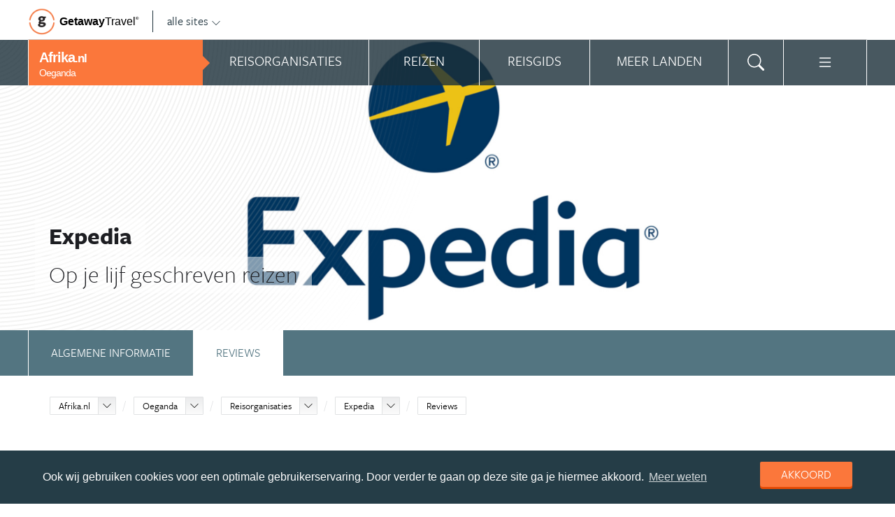

--- FILE ---
content_type: text/html; charset=UTF-8
request_url: https://www.afrika.nl/oeganda/organisatie/expedia/reviews/
body_size: 17395
content:
<!DOCTYPE html>
<html xmlns="https://www.w3.org/1999/xhtml">
    <!-- Page generated at 2025-12-10 06:26:50 -->
    <head >
        <meta http-equiv="language" content="nl" />
        <meta name="viewport" content="width=device-width, initial-scale=1.0, maximum-scale=1, user-scalable=no">
        <meta name="format-detection" content="telephone=no">
        <meta name="SKYPE_TOOLBAR" content="SKYPE_TOOLBAR_PARSER_COMPATIBLE" />
                    <title>Beoordelingen & Reviews Expedia - Afrika.nl</title>
            <meta name="robots" content="index, follow, noodp" />
<meta http-equiv="Content-Type" content="text/html; charset=utf-8" />

            
                                                    
                            <meta property="og:url" content="https://www.Afrika.nl/oeganda/organisatie/expedia/reviews/" />

<meta property="og:site_name" content="Afrika.nl"/>

    <meta property="fb:app_id" content="1646982515621769" />

    <meta property="og:type" content="article" />
    <meta property="article:author" content="https://www.facebook.com/AfrikaNL" />
    <meta property="article:publisher" content="https://www.facebook.com/AfrikaNL" />

<link rel="apple-touch-icon" sizes="57x57" href="/favicon/apple-touch-icon-57x57.png">
<link rel="apple-touch-icon" sizes="60x60" href="/favicon/apple-touch-icon-60x60.png">
<link rel="apple-touch-icon" sizes="72x72" href="/favicon/apple-touch-icon-72x72.png">
<link rel="apple-touch-icon" sizes="76x76" href="/favicon/apple-touch-icon-76x76.png">
<link rel="apple-touch-icon" sizes="114x114" href="/favicon/apple-touch-icon-114x114.png">
<link rel="apple-touch-icon" sizes="120x120" href="/favicon/apple-touch-icon-120x120.png">
<link rel="apple-touch-icon" sizes="144x144" href="/favicon/apple-touch-icon-144x144.png">
<link rel="apple-touch-icon" sizes="152x152" href="/favicon/apple-touch-icon-152x152.png">
<link rel="apple-touch-icon" sizes="180x180" href="/favicon/apple-touch-icon-180x180.png">
<link rel="icon" type="image/png" href="/favicon/favicon-32x32.png" sizes="32x32">
<link rel="icon" type="image/png" href="/favicon/favicon-194x194.png" sizes="194x194">
<link rel="icon" type="image/png" href="/favicon/favicon-96x96.png" sizes="96x96">
<link rel="icon" type="image/png" href="/favicon/android-chrome-192x192.png" sizes="192x192">
<link rel="icon" type="image/png" href="/favicon/favicon-16x16.png" sizes="16x16">
<link rel="manifest" href="/favicon/manifest.json">
<link rel="mask-icon" href="/favicon/safari-pinned-tab.svg" color="#5bbad5">
<meta name="apple-mobile-web-app-title" content="Getaway Travel">
<meta name="application-name" content="Getaway Travel">
<meta name="msapplication-TileColor" content="#da532c">
<meta name="msapplication-TileImage" content="/favicon/mstile-144x144.png">
<meta name="theme-color" content="#ffffff">
        <link rel="stylesheet" href="/assets/frontend/build/app.772c64dd877da2f410e2.css"/>
                <script>(function(w,d,s,l,i){w[l]=w[l]||[];w[l].push({'gtm.start':new Date().getTime(),event:'gtm.js'});var f=d.getElementsByTagName(s)[0],j=d.createElement(s),dl=l!='dataLayer'?'&l='+l:'';j.async=true;j.src='https://cdn2.afrika.nl/gtm.js?id='+i+dl;f.parentNode.insertBefore(j,f);})(window,document,'script','dataLayer','GTM-PM3KZX');</script>
    </head>
    <body id="body" class="getaway">
        <div id="fb-root"></div>
        <noscript><iframe src="https://cdn2.afrika.nl/ns.html?id=GTM-PM3KZX" height="0" width="0" style="display:none;visibility:hidden"></iframe></noscript>
        <div class="stick_in_parent">
            <div id="content">
    <div class="header">
        <div class="container">
            <div class="header-top hide-on-mobile">
                <a href="https://getawaytravel.nl" class="header-logo" target="_blank">
                    <img src="[data-uri]" data-src="/assets/frontend/images/g.png" alt="Logo Getaway Travel" class="unveil">
                    <span>Getaway</span><em>Travel<sup>&copy;</sup></em>
                </a>
                <a href="#" data-event-actionpath="Header bestemmingen" data-event-category="Interactie" class="js-toggle-destinations all-destinations">alle sites    <svg><use xlink:href="#svg-chevron-down"></use></svg>
</a>
            </div>
        </div>
    </div>

    <div class="destinations js-destinations">
        <div class="container">
            <div class="category">
                <p class="title">Landen</p>
                <ul>
                                            <li><a href="https://www.amerika.nl/" data-event-category="Getaway Netwerk" data-event-actionpath="Header" data-event-label="Amerika.nl">Amerika.nl</a></li>
                                            <li><a href="https://www.australie.nl/" data-event-category="Getaway Netwerk" data-event-actionpath="Header" data-event-label="Australie.nl">Australie.nl</a></li>
                                            <li><a href="https://www.bali.nl/" data-event-category="Getaway Netwerk" data-event-actionpath="Header" data-event-label="Bali.nl">Bali.nl</a></li>
                                            <li><a href="https://www.indonesie.nl/" data-event-category="Getaway Netwerk" data-event-actionpath="Header" data-event-label="Indonesie.nl">Indonesie.nl</a></li>
                                            <li><a href="https://www.nieuw-zeeland.nl/" data-event-category="Getaway Netwerk" data-event-actionpath="Header" data-event-label="Nieuw-Zeeland.nl">Nieuw-Zeeland.nl</a></li>
                                            <li><a href="https://www.zuid-afrika.nl/" data-event-category="Getaway Netwerk" data-event-actionpath="Header" data-event-label="Zuid-Afrika.nl">Zuid-Afrika.nl</a></li>
                                            <li><a href="https://www.zuidoostazie.nl/" data-event-category="Getaway Netwerk" data-event-actionpath="Header" data-event-label="ZuidoostAzie.nl">ZuidoostAzie.nl</a></li>
                                    </ul>
            </div>
            <div class="category">
                <p class="title">Continenten</p>
                <ul>
                                            <li><a href="https://www.afrika.nl/" data-event-category="Getaway Netwerk" data-event-actionpath="Header" data-event-label="Afrika.nl">Afrika.nl</a></li>
                                            <li><a href="https://www.azie.nl/" data-event-category="Getaway Netwerk" data-event-actionpath="Header" data-event-label="Azie.nl">Azie.nl</a></li>
                                            <li><a href="https://www.zuidamerika.nl/" data-event-category="Getaway Netwerk" data-event-actionpath="Header" data-event-label="ZuidAmerika.nl">ZuidAmerika.nl</a></li>
                                            <li><a href="https://www.middenamerika.nl/" data-event-category="Getaway Netwerk" data-event-actionpath="Header" data-event-label="MiddenAmerika.nl">MiddenAmerika.nl</a></li>
                                            <li><a href="https://www.noordamerika.nl/" data-event-category="Getaway Netwerk" data-event-actionpath="Header" data-event-label="NoordAmerika.nl">NoordAmerika.nl</a></li>
                                            <li><a href="https://www.oceanie.nl/" data-event-category="Getaway Netwerk" data-event-actionpath="Header" data-event-label="Oceanie.nl">Oceanie.nl</a></li>
                                    </ul>
            </div>
        </div>
    </div>
</div>

                            <div class="topbanner banner-max-970">
    <!-- GUIDE_728x90 -->
    <div class="bannerslot is-topbanner" id="banner-guide-content-728-90" data-dfp="AFRIKA.NL-FEATUREROW-970x250" data-dfp-sizes="[[728, 90], [970, 250], [970, 90]]"></div>
</div>

<div class="banner hide-on-small-tablet hide-on-tablet hide-on-desktop">
    <!-- MOB-TOP-320x100  (template: topbanner.html.twig) -->
    <div class="bannerslot" id="banner-mob-top-320-100" data-dfp="AFRIKA.NL-MOB-TOP-320x100" data-dfp-sizes="[[300, 100]]"></div>
</div>
<div id="menu" class="main-menu">
    <div class="row">
        <div class="wrap menu-continent-subsite" id="mainmenu">
            <div class="menu-title item">
                <span class="toggle-mainmenu">menu</span>
                <a href="/" data-event-category="Getaway Netwerk" data-event-actionpath="Logo Getaway" data-event-label="GetAway.nl" id="sitename">
                    <i class="menu-title-main">Afrika<small>.nl</small></i>
                                            <i class="menu-title-sub">Oeganda</i>
                                    </a>
            </div>
            <div class="main-menu-items">
                                    <div class="item menu-organizations" rel="menu_organizations">
                        <span>Reisorganisaties</span>
                        <span>Reisorganisaties</span>
                    </div>
                                            <div class="item menu-trips" rel="menu_trips">
                            <span>Reizen zoeken</span>
                            <span>Reizen</span>
                        </div>
                                        <div class="item menu-guide" rel="menu_guide">
                        <span>Reisgids</span>
                        <span>Reisgids</span>
                    </div>
                                            <div class="item menu-country" rel="menu_country">
                            <span>Meer landen</span>
                            <span>Meer landen</span>
                        </div>
                                                    <div class="item menu-search" rel="menu_search">
                    <span>Zoeken</span>
                    <span>    <svg><use xlink:href="#svg-search"></use></svg>
</span>
                </div>
                <div class="item menu-more" rel="menu_more">
                    <span>Meer Afrika.nl</span>
                    <span>    <svg><use xlink:href="#svg-list"></use></svg>
</span>
                </div>
                <div class="item menu-other" rel="menu_other">
                    <span>Andere bestemmingen</span>
                    <span></span>
                </div>
            </div>
        </div>
    </div>

    <div class="wrap" id="submenu">
        <div class="closer">    <svg><use xlink:href="#svg-x-lg"></use></svg>
</div>
                    <div class="submenu-pane" id="menu_organizations">
                <div>
                    <p class="title">Reisorganisaties per reissoort</p>
                    <div class="row">
                                                    <ul>
                                                                    <li><a href="/oeganda/rondreizen/" title="Rondreis Oeganda" data-event-category="Menu" data-event-actionpath="Reisorganisatie rubriek" data-event-label="Rondreizen Oeganda">Rondreizen Oeganda</a></li>
                                                                    <li><a href="/oeganda/vliegtickets/" title="Vliegtickets Oeganda" data-event-category="Menu" data-event-actionpath="Reisorganisatie rubriek" data-event-label="Vliegtickets">Vliegtickets</a></li>
                                                                    <li><a href="/oeganda/reizen-op-maat/" title="Reizen op maat Oeganda" data-event-category="Menu" data-event-actionpath="Reisorganisatie rubriek" data-event-label="Reizen op maat">Reizen op maat</a></li>
                                                                    <li><a href="/oeganda/vakantie/" title="Vakantie Oeganda" data-event-category="Menu" data-event-actionpath="Reisorganisatie rubriek" data-event-label="Vakantie">Vakantie</a></li>
                                                                    <li><a href="/oeganda/fly-drives/" title="Fly drives Oeganda" data-event-category="Menu" data-event-actionpath="Reisorganisatie rubriek" data-event-label="Fly drives">Fly drives</a></li>
                                                                                                    <li class="more"><a href="javascript:;" id="organizations_more_button" data-event-category="Menu" data-event-actionpath="Meer reisorganisatie rubrieken">                        <span class="svg svg--small">
        <span>Meer</span>    <svg><use xlink:href="#svg-chevron-down"></use></svg>

    </span>

</a></li>
                                                            </ul>
                                                    <ul>
                                                                    <li><a href="/oeganda/safari-reizen/" title="Safari reizen Oeganda" data-event-category="Menu" data-event-actionpath="Reisorganisatie rubriek" data-event-label="Safari reizen">Safari reizen</a></li>
                                                                    <li><a href="/oeganda/groepsreizen/" title="Groepsreizen Oeganda" data-event-category="Menu" data-event-actionpath="Reisorganisatie rubriek" data-event-label="Groepsreizen">Groepsreizen</a></li>
                                                                    <li><a href="/oeganda/luxe-reizen/" title="Luxe reizen Oeganda" data-event-category="Menu" data-event-actionpath="Reisorganisatie rubriek" data-event-label="Luxe reizen">Luxe reizen</a></li>
                                                                    <li><a href="/oeganda/vrijwilligerswerk/" title="Vrijwilligerswerk Oeganda" data-event-category="Menu" data-event-actionpath="Reisorganisatie rubriek" data-event-label="Vrijwilligerswerk">Vrijwilligerswerk</a></li>
                                                                    <li><a href="/oeganda/jongerenreizen/" title="Jongerenreis Oeganda" data-event-category="Menu" data-event-actionpath="Reisorganisatie rubriek" data-event-label="Jongerenreizen">Jongerenreizen</a></li>
                                                                                            </ul>
                                            </div>
                    <div class="row" id="organizations_more_block" style="display:none;">
                                                    <ul>
                                                                    <li><a href="/oeganda/specialisten/"  title="Specialisten Oeganda" data-event-category="Menu" data-event-actionpath="Reisorganisatie rubriek" data-event-label="Specialisten">Specialisten</a></li>
                                                            </ul>
                                                    <ul>
                                                                    <li><a href="/oeganda/hotels/"  title="Hotels Oeganda" data-event-category="Menu" data-event-actionpath="Reisorganisatie rubriek" data-event-label="Hotels">Hotels</a></li>
                                                            </ul>
                                            </div>
                </div>
                <div class="menucontent">
                    <p>De beste aanbieders op een rij!</p>

<p>Op Afrika.nl vind je de beste aanbieders van vakantie reizen naar Oeganda. Zoek, vergelijk en vind de aanbieder die bij je past! Vraag brochures aan, schrijf je in voor nieuwsbrieven of volg de Oeganda specialisten op Facebook!</p>
                                            <p>
                            <a href="/oeganda/rondreizen/" class="blocklink" data-event-category="Menu" data-event-actionpath="Reisorganisatie hoofdrubriek">Bekijk rondreis aanbieders</a>
                        </p>
                                    </div>
            </div>

            <div class="submenu-pane"  id="menu_country">
    <p class="title">Kies een land</p>
            <div class="category">
            <ul>
                                                            <li>
                            <a href="/botswana/" title="Botswana" data-event-category="Menu" data-event-actionpath="Site land reisgids" data-event-label="Botswana">
                                Botswana
                            </a>
                        </li>
                                                                                <li>
                            <a href="/egypte/" title="Egypte" data-event-category="Menu" data-event-actionpath="Site land reisgids" data-event-label="Egypte">
                                Egypte
                            </a>
                        </li>
                                                                                <li>
                            <a href="/gambia/" title="Gambia" data-event-category="Menu" data-event-actionpath="Site land reisgids" data-event-label="Gambia">
                                Gambia
                            </a>
                        </li>
                                                                                <li>
                            <a href="/ghana/" title="Ghana" data-event-category="Menu" data-event-actionpath="Site land reisgids" data-event-label="Ghana">
                                Ghana
                            </a>
                        </li>
                                                                                <li>
                            <a href="/kaapverdie/" title="Kaapverdië" data-event-category="Menu" data-event-actionpath="Site land reisgids" data-event-label="Kaapverdië">
                                Kaapverdië
                            </a>
                        </li>
                                                </ul>
        </div>
            <div class="category">
            <ul>
                                                            <li>
                            <a href="/kenia/" title="Kenia" data-event-category="Menu" data-event-actionpath="Site land reisgids" data-event-label="Kenia">
                                Kenia
                            </a>
                        </li>
                                                                                <li>
                            <a href="/lesotho/" title="Lesotho" data-event-category="Menu" data-event-actionpath="Site land reisgids" data-event-label="Lesotho">
                                Lesotho
                            </a>
                        </li>
                                                                                <li>
                            <a href="/madagaskar/" title="Madagaskar" data-event-category="Menu" data-event-actionpath="Site land reisgids" data-event-label="Madagaskar">
                                Madagaskar
                            </a>
                        </li>
                                                                                <li>
                            <a href="/malawi/" title="Malawi" data-event-category="Menu" data-event-actionpath="Site land reisgids" data-event-label="Malawi">
                                Malawi
                            </a>
                        </li>
                                                                                <li>
                            <a href="/marokko/" title="Marokko" data-event-category="Menu" data-event-actionpath="Site land reisgids" data-event-label="Marokko">
                                Marokko
                            </a>
                        </li>
                                                </ul>
        </div>
            <div class="category">
            <ul>
                                                            <li>
                            <a href="/mozambique/" title="Mozambique" data-event-category="Menu" data-event-actionpath="Site land reisgids" data-event-label="Mozambique">
                                Mozambique
                            </a>
                        </li>
                                                                                <li>
                            <a href="/namibie/" title="Namibië" data-event-category="Menu" data-event-actionpath="Site land reisgids" data-event-label="Namibië">
                                Namibië
                            </a>
                        </li>
                                                                                <li>
                            <a href="/oeganda/" title="Oeganda" data-event-category="Menu" data-event-actionpath="Site land reisgids" data-event-label="Oeganda">
                                Oeganda
                            </a>
                        </li>
                                                                                <li>
                            <a href="/seychellen/" title="Seychellen" data-event-category="Menu" data-event-actionpath="Site land reisgids" data-event-label="Seychellen">
                                Seychellen
                            </a>
                        </li>
                                                                                <li>
                            <a href="/swaziland/" title="Swaziland" data-event-category="Menu" data-event-actionpath="Site land reisgids" data-event-label="Swaziland">
                                Swaziland
                            </a>
                        </li>
                                                </ul>
        </div>
            <div class="category">
            <ul>
                                                            <li>
                            <a href="/tanzania/" title="Tanzania" data-event-category="Menu" data-event-actionpath="Site land reisgids" data-event-label="Tanzania">
                                Tanzania
                            </a>
                        </li>
                                                                                <li>
                            <a href="/tunesie/" title="Tunesië" data-event-category="Menu" data-event-actionpath="Site land reisgids" data-event-label="Tunesië">
                                Tunesië
                            </a>
                        </li>
                                                                                <li>
                            <a href="/zambia/" title="Zambia" data-event-category="Menu" data-event-actionpath="Site land reisgids" data-event-label="Zambia">
                                Zambia
                            </a>
                        </li>
                                                                                <li>
                            <a href="/zimbabwe/" title="Zimbabwe" data-event-category="Menu" data-event-actionpath="Site land reisgids" data-event-label="Zimbabwe">
                                Zimbabwe
                            </a>
                        </li>
                                                                                <li>
                            <a href="/zuid-afrika/" title="Zuid-Afrika" data-event-category="Menu" data-event-actionpath="Site land reisgids" data-event-label="Zuid-Afrika">
                                Zuid-Afrika
                            </a>
                        </li>
                                                </ul>
        </div>
    </div>

                            <div class="submenu-pane"  id="menu_trips">
                                            <div>
                            <p class="title">Oeganda reizen</p>
                            <ul>
                                <li><a href="/oeganda/reizen/" title="Vind jouw ideale Oeganda reis" data-event-category="Menu" data-event-actionpath="Reizen allen">Alle reizen naar Oeganda</a></li>
                            </ul>
                        </div>
                        <div>
                            <p class="title">Afrika reizen</p>
                            <ul>
                                                                                                <li><a href="/reizen/aanbiedingen/?country_slug=oeganda" title="Top 10 Afrika reizen" data-event-category="Menu" data-event-actionpath="Reizen top 10">Top 10 Afrika reizen</a></li>
                                <li><a href="/speciale-aanbieding/" title="Reis van de maand Afrika" data-event-category="Menu" data-event-actionpath="Reis van de maand">Reis van de maand Afrika</a></li>
                            </ul>
                        </div>
                        <div class="menucontent">
                            <p>De beste reizen op een rij!</p>

<p>Op Afrika.nl vind je het meest uitgebreide aanbod van reizen naar Oeganda.</p>
                            <p><a href="/oeganda/reizen/" class="blocklink" title="Vind jouw ideale Oeganda reis">Alle reizen naar Oeganda</a></p>
                        </div>
                                    </div>
            
            <div class="submenu-pane" id="menu_guide">
                                    <div class="category">
                        <p class="title">
                                                            <a href="/oeganda/" title="Highlights" data-event-category="Menu" data-event-actionpath="Reisgids header" data-event-label="Highlights">Highlights</a>
                                                    </p>
                        <ul>
                                                            <li><a href="/oeganda/reisgids/kampala/" title="Kampala" data-event-category="Menu" data-event-actionpath="Reisgids item" data-event-label="Kampala">Kampala</a></li>
                                                            <li><a href="/oeganda/reisgids/lake-bunyonyi/" title="Lake Bunyonyi" data-event-category="Menu" data-event-actionpath="Reisgids item" data-event-label="Lake Bunyonyi">Lake Bunyonyi</a></li>
                                                            <li><a href="/oeganda/reisgids/queen-elizabeth-national-park/" title="Queen Elizabeth National Park" data-event-category="Menu" data-event-actionpath="Reisgids item" data-event-label="Queen Elizabeth NP">Queen Elizabeth NP</a></li>
                                                            <li><a href="/oeganda/reisgids/bwindi-impenetrable-national-park/" title="Bwindi Impenetrable National Park" data-event-category="Menu" data-event-actionpath="Reisgids item" data-event-label="Bwindi Impenetrable">Bwindi Impenetrable</a></li>
                                                            <li><a href="/oeganda/reisgids/lake-mburo-national-park/" title="Lake Mburo National Park" data-event-category="Menu" data-event-actionpath="Reisgids item" data-event-label="Lake Mburo National Park">Lake Mburo National Park</a></li>
                                                            <li><a href="/oeganda/reisgids/kibale-national-park/" title="Kibale National Park" data-event-category="Menu" data-event-actionpath="Reisgids item" data-event-label="Kibale National Park">Kibale National Park</a></li>
                                                            <li><a href="/oeganda/reisgids/raften-op-de-nijl/" title="Raften op de Nijl" data-event-category="Menu" data-event-actionpath="Reisgids item" data-event-label="Raften op de Nijl">Raften op de Nijl</a></li>
                                                        <!-- more -->
                                                                                        <li class="more"><a href="/oeganda/" data-event-category="Menu" data-event-actionpath="Reisgids meer" data-event-label="Highlights">                        <span class="svg svg--small">
        <span>Alle highlights</span>    <svg><use xlink:href="#svg-chevron-right"></use></svg>

    </span>

</a></li>
                                                    </ul>
                    </div>
                                    <div class="category">
                        <p class="title">
                                                            <a href="/oeganda/reisgids/praktische-informatie/" title="Praktische informatie" data-event-category="Menu" data-event-actionpath="Reisgids header" data-event-label="Praktische informatie">Praktische informatie</a>
                                                    </p>
                        <ul>
                                                            <li><a href="/oeganda/reisgids/inentingen-vaccinaties-oeganda/" title="Inentingen &amp; vaccinaties Oeganda" data-event-category="Menu" data-event-actionpath="Reisgids item" data-event-label="Inentingen">Inentingen</a></li>
                                                            <li><a href="/oeganda/reisgids/paspoort-en-visum-oeganda/" title="Paspoort en visum Oeganda" data-event-category="Menu" data-event-actionpath="Reisgids item" data-event-label="Visum">Visum</a></li>
                                                            <li><a href="/oeganda/reisgids/beste-reistijd-oeganda/" title="Beste reistijd Oeganda" data-event-category="Menu" data-event-actionpath="Reisgids item" data-event-label="Beste reistijd">Beste reistijd</a></li>
                                                            <li><a href="/oeganda/reisgids/weer-oeganda/" title="Weer Oeganda" data-event-category="Menu" data-event-actionpath="Reisgids item" data-event-label="Weer">Weer</a></li>
                                                            <li><a href="/oeganda/reisgids/klimaat-oeganda/" title="Klimaat Oeganda" data-event-category="Menu" data-event-actionpath="Reisgids item" data-event-label="Klimaat">Klimaat</a></li>
                                                            <li><a href="/oeganda/reisgids/tijdsverschil-oeganda/" title="Tijdsverschil Oeganda" data-event-category="Menu" data-event-actionpath="Reisgids item" data-event-label="Tijdsverschil">Tijdsverschil</a></li>
                                                        <!-- more -->
                                                                                        <li class="more"><a href="/oeganda/reisgids/praktische-informatie/" data-event-category="Menu" data-event-actionpath="Reisgids meer" data-event-label="Praktische informatie">                        <span class="svg svg--small">
        <span>Meer tips</span>    <svg><use xlink:href="#svg-chevron-right"></use></svg>

    </span>

</a></li>
                                                    </ul>
                    </div>
                                    <div class="category">
                        <p class="title">
                                                            <a href="/oeganda/reisgids/achtergronden/" title="Achtergronden" data-event-category="Menu" data-event-actionpath="Reisgids header" data-event-label="Achtergronden">Achtergronden</a>
                                                    </p>
                        <ul>
                                                            <li><a href="/oeganda/reisgids/top-lijsten-oeganda/" title="Toplijsten Oeganda" data-event-category="Menu" data-event-actionpath="Reisgids item" data-event-label="Toplijsten">Toplijsten</a></li>
                                                            <li><a href="/oeganda/reisgids/idi-amin/" title="Idi Amin: zwarte bladzijde in geschiedenis Oeganda" data-event-category="Menu" data-event-actionpath="Reisgids item" data-event-label="Idi Amin">Idi Amin</a></li>
                                                        <!-- more -->
                                                                                        <li class="more"><a href="/oeganda/reisgids/achtergronden/" data-event-category="Menu" data-event-actionpath="Reisgids meer" data-event-label="Achtergronden">                        <span class="svg svg--small">
        <span>Alle achtergronden</span>    <svg><use xlink:href="#svg-chevron-right"></use></svg>

    </span>

</a></li>
                                                    </ul>
                    </div>
                                            </div>
        

        <div class="submenu-pane" id="menu_search">
            <form method="get" action="/zoeken/">
                <input type="text" class="text" name="q">
                <input type="submit" value="zoeken" class="blockbutton small orange">
            </form>
        </div>

        <div class="submenu-pane" id="menu_more">
            <ul>
                                                                    <li><a href="/columns/" data-event-category="Menu" data-event-actionpath="Meer columns">Columns</a></li>
                                <li><a href="/nieuwsbrief-inschrijven/" data-event-category="Menu" data-event-actionpath="Meer nieuwsbrief">Nieuwsbrief</a></li>
            </ul>
        </div>

        <div class="submenu-pane" id="menu_other">
            <div class="category">
                <p class="title">Landen</p>
                <ul>
                                                                        <li><a href="https://www.amerika.nl/" target="_blank" data-event-category="Getaway Netwerk" data-event-actionpath="Header" data-event-label="Amerika.nl">Amerika.nl</a></li>
                                                                                                <li><a href="https://www.australie.nl/" target="_blank" data-event-category="Getaway Netwerk" data-event-actionpath="Header" data-event-label="Australie.nl">Australie.nl</a></li>
                                                                                                <li><a href="https://www.bali.nl/" target="_blank" data-event-category="Getaway Netwerk" data-event-actionpath="Header" data-event-label="Bali.nl">Bali.nl</a></li>
                                                                                                <li><a href="https://www.indonesie.nl/" target="_blank" data-event-category="Getaway Netwerk" data-event-actionpath="Header" data-event-label="Indonesie.nl">Indonesie.nl</a></li>
                                                                                                <li><a href="https://www.nieuw-zeeland.nl/" target="_blank" data-event-category="Getaway Netwerk" data-event-actionpath="Header" data-event-label="Nieuw-Zeeland.nl">Nieuw-Zeeland.nl</a></li>
                                                                                                <li><a href="https://www.zuid-afrika.nl/" target="_blank" data-event-category="Getaway Netwerk" data-event-actionpath="Header" data-event-label="Zuid-Afrika.nl">Zuid-Afrika.nl</a></li>
                                                                                                <li><a href="https://www.zuidoostazie.nl/" target="_blank" data-event-category="Getaway Netwerk" data-event-actionpath="Header" data-event-label="ZuidoostAzie.nl">ZuidoostAzie.nl</a></li>
                                                            </ul>
            </div>
            <div class="category">
                <p class="title">Continenten</p>
                <ul>
                                                                                                                    <li><a href="https://www.azie.nl/" target="_blank" data-event-category="Getaway Netwerk" data-event-actionpath="Header" data-event-label="Azie.nl">Azie.nl</a></li>
                                                                                                <li><a href="https://www.zuidamerika.nl/" target="_blank" data-event-category="Getaway Netwerk" data-event-actionpath="Header" data-event-label="ZuidAmerika.nl">ZuidAmerika.nl</a></li>
                                                                                                <li><a href="https://www.middenamerika.nl/" target="_blank" data-event-category="Getaway Netwerk" data-event-actionpath="Header" data-event-label="MiddenAmerika.nl">MiddenAmerika.nl</a></li>
                                                                                                <li><a href="https://www.noordamerika.nl/" target="_blank" data-event-category="Getaway Netwerk" data-event-actionpath="Header" data-event-label="NoordAmerika.nl">NoordAmerika.nl</a></li>
                                                                                                <li><a href="https://www.oceanie.nl/" target="_blank" data-event-category="Getaway Netwerk" data-event-actionpath="Header" data-event-label="Oceanie.nl">Oceanie.nl</a></li>
                                                            </ul>
            </div>
        </div>
    </div>
</div>

            
                            <div id="feature">
                        
                
                
                
    
        
                
            <div id="photo" class="unveil" data-background-image="https://cdn.afrika.nl/media/cache/topfeature/media/organization/0001/12/568bfb2fe7ff76a46fe61a1f2b6f96e35f280c64.jpeg" style="background-position: center center;"  onload="" >
            
            <div id="circles"></div>
            <div id="title">
                <div class="wrap">
                    <span>Expedia</span>

                                            <span>Op je lijf geschreven reizen</span>
                                    </div>
            </div>
        </div>
    </div>
            
            
    <!-- Stick in parent end & begin -->
</div>
<div>
    <div class="submenu is-sticky js-submenu" id="tabs" data-more="Meer over Expedia">
        <nav class="submenu-nav">
                    <ul>
            
                <li class="first">        <a href="/oeganda/organisatie/expedia/" class="submenu-item">Algemene informatie</a>        
    </li>

    
                <li class="current last">        <a href="/oeganda/organisatie/expedia/reviews/" class="submenu-item">Reviews</a>        
    </li>


    </ul>

        </nav>
    </div>


    <section class="guide white">
        <div class="wrap">
            <div class="crumb">
                <ol class="breadcrumb" itemscope itemtype="http://schema.org/BreadcrumbList">
                    <li itemprop="itemListElement" itemscope
        itemtype="http://schema.org/ListItem">
    <div class="dropdownselect small">
        <span class="dropdown-toggle">
            <a href="/" itemprop="item">Afrika.nl</a>
            <meta itemprop="name" content="Afrika.nl">
            <meta itemprop="position" content="1">
            <span class="icon"></span>
        </span>

        <span class="dropdown dropdown-anchor-right dropdown-relative">
            <ul class="dropdown-menu">
                                                                                                <li><a href="https://www.amerika.nl/" class="external" target="_blank"
                                    data-event-category="Getaway Netwerk" data-event-actionpath="Kruimelpad"
                                    data-event-label="Amerika.nl">Amerika.nl</a>
                                                                                <li><a href="https://www.australie.nl/" class="external" target="_blank"
                                    data-event-category="Getaway Netwerk" data-event-actionpath="Kruimelpad"
                                    data-event-label="Australie.nl">Australie.nl</a>
                                                                                <li><a href="https://www.azie.nl/" class="external" target="_blank"
                                    data-event-category="Getaway Netwerk" data-event-actionpath="Kruimelpad"
                                    data-event-label="Azie.nl">Azie.nl</a>
                                                                                <li><a href="https://www.bali.nl/" class="external" target="_blank"
                                    data-event-category="Getaway Netwerk" data-event-actionpath="Kruimelpad"
                                    data-event-label="Bali.nl">Bali.nl</a>
                                                                                <li><a href="https://www.indonesie.nl/" class="external" target="_blank"
                                    data-event-category="Getaway Netwerk" data-event-actionpath="Kruimelpad"
                                    data-event-label="Indonesie.nl">Indonesie.nl</a>
                                                                                <li><a href="https://www.zuidamerika.nl/" class="external" target="_blank"
                                    data-event-category="Getaway Netwerk" data-event-actionpath="Kruimelpad"
                                    data-event-label="ZuidAmerika.nl">ZuidAmerika.nl</a>
                                                                                <li><a href="https://www.middenamerika.nl/" class="external" target="_blank"
                                    data-event-category="Getaway Netwerk" data-event-actionpath="Kruimelpad"
                                    data-event-label="MiddenAmerika.nl">MiddenAmerika.nl</a>
                                                                                <li><a href="https://www.nieuw-zeeland.nl/" class="external" target="_blank"
                                    data-event-category="Getaway Netwerk" data-event-actionpath="Kruimelpad"
                                    data-event-label="Nieuw-Zeeland.nl">Nieuw-Zeeland.nl</a>
                                                                                <li><a href="https://www.noordamerika.nl/" class="external" target="_blank"
                                    data-event-category="Getaway Netwerk" data-event-actionpath="Kruimelpad"
                                    data-event-label="NoordAmerika.nl">NoordAmerika.nl</a>
                                                                                <li><a href="https://www.oceanie.nl/" class="external" target="_blank"
                                    data-event-category="Getaway Netwerk" data-event-actionpath="Kruimelpad"
                                    data-event-label="Oceanie.nl">Oceanie.nl</a>
                                                                                <li><a href="https://www.zuid-afrika.nl/" class="external" target="_blank"
                                    data-event-category="Getaway Netwerk" data-event-actionpath="Kruimelpad"
                                    data-event-label="Zuid-Afrika.nl">Zuid-Afrika.nl</a>
                                                                                <li><a href="https://www.zuidoostazie.nl/" class="external" target="_blank"
                                    data-event-category="Getaway Netwerk" data-event-actionpath="Kruimelpad"
                                    data-event-label="ZuidoostAzie.nl">ZuidoostAzie.nl</a>
                                                </ul>
        </span>
    </div>
</li>


                                                                        <li itemprop="itemListElement" itemscope
        itemtype="http://schema.org/ListItem">
    <div class="dropdownselect small">
        <span class="dropdown-toggle">
                            <a href="/oeganda/"
                        itemprop="item">Oeganda</a>
                <meta itemprop="name" content="Oeganda">
                <meta itemprop="position" content="2">
                        <span class="icon"></span>
        </span>

        <span class="dropdown dropdown-anchor-right dropdown-relative">
            <ul class="dropdown-menu">
                                                            <li><a href="/botswana/"
                                    data-event-category="Getaway Netwerk" data-event-actionpath="Kruimelpad"
                                    data-event-label="Botswana">Botswana</a></li>
                                                                                <li><a href="/egypte/"
                                    data-event-category="Getaway Netwerk" data-event-actionpath="Kruimelpad"
                                    data-event-label="Egypte">Egypte</a></li>
                                                                                <li><a href="/gambia/"
                                    data-event-category="Getaway Netwerk" data-event-actionpath="Kruimelpad"
                                    data-event-label="Gambia">Gambia</a></li>
                                                                                <li><a href="/ghana/"
                                    data-event-category="Getaway Netwerk" data-event-actionpath="Kruimelpad"
                                    data-event-label="Ghana">Ghana</a></li>
                                                                                <li><a href="/kaapverdie/"
                                    data-event-category="Getaway Netwerk" data-event-actionpath="Kruimelpad"
                                    data-event-label="Kaapverdië">Kaapverdië</a></li>
                                                                                <li><a href="/kenia/"
                                    data-event-category="Getaway Netwerk" data-event-actionpath="Kruimelpad"
                                    data-event-label="Kenia">Kenia</a></li>
                                                                                <li><a href="/lesotho/"
                                    data-event-category="Getaway Netwerk" data-event-actionpath="Kruimelpad"
                                    data-event-label="Lesotho">Lesotho</a></li>
                                                                                <li><a href="/madagaskar/"
                                    data-event-category="Getaway Netwerk" data-event-actionpath="Kruimelpad"
                                    data-event-label="Madagaskar">Madagaskar</a></li>
                                                                                <li><a href="/malawi/"
                                    data-event-category="Getaway Netwerk" data-event-actionpath="Kruimelpad"
                                    data-event-label="Malawi">Malawi</a></li>
                                                                                <li><a href="/marokko/"
                                    data-event-category="Getaway Netwerk" data-event-actionpath="Kruimelpad"
                                    data-event-label="Marokko">Marokko</a></li>
                                                                                <li><a href="/mozambique/"
                                    data-event-category="Getaway Netwerk" data-event-actionpath="Kruimelpad"
                                    data-event-label="Mozambique">Mozambique</a></li>
                                                                                <li><a href="/namibie/"
                                    data-event-category="Getaway Netwerk" data-event-actionpath="Kruimelpad"
                                    data-event-label="Namibië">Namibië</a></li>
                                                                                                                    <li><a href="/seychellen/"
                                    data-event-category="Getaway Netwerk" data-event-actionpath="Kruimelpad"
                                    data-event-label="Seychellen">Seychellen</a></li>
                                                                                <li><a href="/swaziland/"
                                    data-event-category="Getaway Netwerk" data-event-actionpath="Kruimelpad"
                                    data-event-label="Swaziland">Swaziland</a></li>
                                                                                <li><a href="/tanzania/"
                                    data-event-category="Getaway Netwerk" data-event-actionpath="Kruimelpad"
                                    data-event-label="Tanzania">Tanzania</a></li>
                                                                                <li><a href="/tunesie/"
                                    data-event-category="Getaway Netwerk" data-event-actionpath="Kruimelpad"
                                    data-event-label="Tunesië">Tunesië</a></li>
                                                                                <li><a href="/zambia/"
                                    data-event-category="Getaway Netwerk" data-event-actionpath="Kruimelpad"
                                    data-event-label="Zambia">Zambia</a></li>
                                                                                <li><a href="/zimbabwe/"
                                    data-event-category="Getaway Netwerk" data-event-actionpath="Kruimelpad"
                                    data-event-label="Zimbabwe">Zimbabwe</a></li>
                                                                                <li><a href="/zuid-afrika/"
                                    data-event-category="Getaway Netwerk" data-event-actionpath="Kruimelpad"
                                    data-event-label="Zuid-Afrika">Zuid-Afrika</a></li>
                                                </ul>
        </span>
    </div>
</li>

                            <li itemprop="itemListElement" itemscope
        itemtype="http://schema.org/ListItem">
    <div class="dropdownselect small">
        <span class="dropdown-toggle">
            <a href="/oeganda/organisaties/"
                    itemprop="item">Reisorganisaties</a>
            <meta itemprop="name" content="Reisorganisaties">
            <meta itemprop="position" content="3">
            <span class="icon"></span>
        </span>

        <span class="dropdown dropdown-anchor-right dropdown-relative">
            <ul class="dropdown-menu">
                <li><a href="/oeganda/reizen/">Reizen</a></li>
                <li><a href="/oeganda/reisgids/">Reisgids</a></li>
            </ul>
        </span>
    </div>
</li>

                            <li itemprop="itemListElement" itemscope
        itemtype="http://schema.org/ListItem">
        <div class="dropdownselect small">
    <span class="dropdown-toggle">
                        <a href="/oeganda/organisatie/expedia/"
                itemprop="item">Expedia</a>
                    <span class="icon"></span>
                <meta itemprop="name" content="Expedia">
        <meta itemprop="position" content="4">
            </span>
        <span class="dropdown dropdown-anchor-right dropdown-scroll dropdown-relative">
                <ul class="dropdown-menu">
                                            <li><a href="/oeganda/organisatie/333travel/">333travel</a></li>
                                            <li><a href="/oeganda/organisatie/afrika-online/">Afrika Online</a></li>
                                            <li><a href="/oeganda/organisatie/booking-com/">Booking.com</a></li>
                                            <li><a href="/oeganda/organisatie/djoser/">Djoser</a></li>
                                            <li><a href="/oeganda/organisatie/evaneos/">Evaneos</a></li>
                                            <li><a href="/oeganda/organisatie/nbbs-reizen/">NBBS Reizen</a></li>
                                            <li><a href="/oeganda/organisatie/riksja-oeganda/">Riksja Oeganda</a></li>
                                            <li><a href="/oeganda/organisatie/sawadee/">Sawadee</a></li>
                                            <li><a href="/oeganda/organisatie/tix-nl/">Tix.nl</a></li>
                                            <li><a href="/oeganda/organisatie/undiscovered/">Undiscovered</a></li>
                                    </ul>
            </span>
    </div>
    </li>
                            <li itemprop="itemListElement" itemscope
        itemtype="http://schema.org/ListItem">
            <a href="/oeganda/organisatie/expedia/reviews/"
                itemprop="item">Reviews</a>
        <meta itemprop="name" content="Reviews">
    <meta itemprop="position" content="5">
</li>

                                                            </ol>
            </div>

            
        </div>
    </section>

    <section class="white experience">
        <div class="row">
            <div class="experience-content">
                <div class="wrap content">
                    <div class="typography">
                        <h1>Reviews Expedia</h1>
                    </div>

                    <div class="review-average">
    <div class="review-average-grades">
        <div class="review-average-grade">
            <span>9,1</span>
        </div>

        <div class="review-average-details">
                            <div class="review-average-detail">
                    <span class="h2">9,2</span>
                    <span>Algemene ervaring</span>
                </div>
                            <div class="review-average-detail">
                    <span class="h2">9,4</span>
                    <span>Boekingsproces</span>
                </div>
                            <div class="review-average-detail">
                    <span class="h2">9,5</span>
                    <span>Reisleiding</span>
                </div>
                            <div class="review-average-detail">
                    <span class="h2">8,8</span>
                    <span>Accommodatie(s)</span>
                </div>
                            <div class="review-average-detail">
                    <span class="h2">9,1</span>
                    <span>Vervoer</span>
                </div>
                            <div class="review-average-detail">
                    <span class="h2">9,0</span>
                    <span>Prijs-kwaliteit</span>
                </div>
                    </div>
    </div>

    <ul class="review-average-header">
        <li>Aantal reviews: 10</li>
        <li>Aantal waarderingen: 13</li>
            </ul>
</div>

                                            <div class="experience-item" id="review-60375">
    <div class="experience-section typography">
        <h2>
            Viva Las Vegas Rockabilly Weekend / Las Vegas City Trip

                            <small>(bezocht in april 2019)</small>
                    </h2>

        <span class="experience-author">Review geschreven door Ad Snijders op 03 oktober 2019</span>

        <div class="experience-description">
            
            <p>Makkelijke flexibele manier van boeken, goede prijs kwaliteit verhouding.<br />
Minder geschikt voor mensen die zelf niet goed kunnen plannen, zit wel wat vooronderzoek in maar daardoor juist flexibel.<br />
Dan daarbij vinden wij het (voor)onderzoek een leuke voorbereiding op de reis.</p>
        </div>
    </div>

            <div class="experience-section">
            <div class="experience-review">
                <div class="experience-grade">
                    <span>8,8</span>
                </div>
                <div class="experience-grade-details">
                                                                        <div class="experience-grade-detail">
                                <span class="h2">9</span>
                                <span>Algemene ervaring</span>
                            </div>
                                                                                                <div class="experience-grade-detail">
                                <span class="h2">9</span>
                                <span>Boekingsproces</span>
                            </div>
                                                                                                <div class="experience-grade-detail">
                                <span class="h2">nvt</span>
                                <span>Reisleiding</span>
                            </div>
                                                                                                <div class="experience-grade-detail">
                                <span class="h2">8</span>
                                <span>Accommodatie(s)</span>
                            </div>
                                                                                                <div class="experience-grade-detail">
                                <span class="h2">9</span>
                                <span>Vervoer</span>
                            </div>
                                                                                                <div class="experience-grade-detail">
                                <span class="h2">9</span>
                                <span>Prijs-kwaliteit</span>
                            </div>
                                                            </div>

                            </div>
        </div>
    
            <div class="experience-section typography">
            <div class="clearfix">
                                    <div class="experience-arguments">
                        <h3>Pluspunten Expedia</h3>
                        <ul class="list list-pros">
                                                            <li>Flexibel</li>
                                                            <li>prijs kwaliteit verhouding</li>
                                                    </ul>
                    </div>
                
                                    <div class="experience-arguments">
                        <h3>Minpunten Expedia</h3>
                        <ul class="list list-cons">
                                                            <li>telefonische bereikbaarheid</li>
                                                    </ul>
                    </div>
                
                                    <div class="experience-arguments">
                        <h3>Bezochte landen</h3>
                        <ul class="list list-cons">
                                                            <li>Amerika</li>
                                                    </ul>
                    </div>
                            </div>

            
                            <div class="experience-suitable">
                    <span>Aangeraden voor:</span>
                                            <span>Gezinnen,</span>
                                            <span>Backpackers,</span>
                                            <span>Stellen,</span>
                                            <span>Vriendengroep,</span>
                                            <span>Avonturiers,</span>
                                            <span>Luxe reizigers,</span>
                                            <span>Budget reizigers,</span>
                                            <span>Natuurliefhebbers,</span>
                                            <span>Cultuurliefhebbers</span>
                                    </div>
                    </div>
    </div>

                                            <div class="experience-item" id="review-59769">
    <div class="experience-section typography">
        <h2>
            Bezoek Rockabilly Festival Las Vegas en omgeving

                            <small>(bezocht in april 2019)</small>
                    </h2>

        <span class="experience-author">Review geschreven door Ad Snijders op 13 september 2019</span>

        <div class="experience-description">
            
            <p>Doordat je erg flexibel bent met boeken kun je makkelijk vertrek en aankomst zelf bepalen, en je kunt daardoor best besparen op je reis.<br />
Nadeel is dat je een aantal dingen zelf moet uitzoeken zoals bv de kwaliteit van je bestemming / hotel, maar dat is voor ons geen probleem omdat wij het &quot;uitzoeken&quot; zien als voorpret op de reis.<br />
Op deze manier kun je de reis volledig naar je eigen wensen aanpassen.<br />
Op moment dat je er niet geheel zelf aan uitkomt is het eenvoudig om contact op te nemen met Expedia om je verder te helpen.<br />
Vind je het niet erg om een aantal dingen zelf uit te zoeken dan is Expedia perfect, zie je dit zelf niet zitten dan waarschijnlijk minder goed.</p>
        </div>
    </div>

            <div class="experience-section">
            <div class="experience-review">
                <div class="experience-grade">
                    <span>8,6</span>
                </div>
                <div class="experience-grade-details">
                                                                        <div class="experience-grade-detail">
                                <span class="h2">8</span>
                                <span>Algemene ervaring</span>
                            </div>
                                                                                                <div class="experience-grade-detail">
                                <span class="h2">9</span>
                                <span>Boekingsproces</span>
                            </div>
                                                                                                <div class="experience-grade-detail">
                                <span class="h2">nvt</span>
                                <span>Reisleiding</span>
                            </div>
                                                                                                <div class="experience-grade-detail">
                                <span class="h2">8</span>
                                <span>Accommodatie(s)</span>
                            </div>
                                                                                                <div class="experience-grade-detail">
                                <span class="h2">9</span>
                                <span>Vervoer</span>
                            </div>
                                                                                                <div class="experience-grade-detail">
                                <span class="h2">9</span>
                                <span>Prijs-kwaliteit</span>
                            </div>
                                                            </div>

                            </div>
        </div>
    
            <div class="experience-section typography">
            <div class="clearfix">
                                    <div class="experience-arguments">
                        <h3>Pluspunten Expedia</h3>
                        <ul class="list list-pros">
                                                            <li>Flexibel</li>
                                                    </ul>
                    </div>
                
                                    <div class="experience-arguments">
                        <h3>Minpunten Expedia</h3>
                        <ul class="list list-cons">
                                                            <li>Bereikbaarheid.</li>
                                                    </ul>
                    </div>
                
                                    <div class="experience-arguments">
                        <h3>Bezochte landen</h3>
                        <ul class="list list-cons">
                                                            <li>Amerika</li>
                                                    </ul>
                    </div>
                            </div>

            
                            <div class="experience-suitable">
                    <span>Aangeraden voor:</span>
                                            <span>Gezinnen,</span>
                                            <span>Backpackers,</span>
                                            <span>Stellen,</span>
                                            <span>Vriendengroep,</span>
                                            <span>Avonturiers,</span>
                                            <span>Luxe reizigers,</span>
                                            <span>Budget reizigers,</span>
                                            <span>Natuurliefhebbers,</span>
                                            <span>Cultuurliefhebbers</span>
                                    </div>
                    </div>
    </div>

                                            <div class="experience-item" id="review-49907">
    <div class="experience-section typography">
        <h2>
            Viva las Vegas

                            <small>(bezocht in mei 2015)</small>
                    </h2>

        <span class="experience-author">Review geschreven door Erwin Van der Linden op 08 oktober 2018</span>

        <div class="experience-description">
            
            <p>Met 7 vrienden 2 weken las Vegas geboekt, vliegreis, auto’s en hotel. Super scherpe prijs, makkelijk te boeken en eigen voorkeuren in te plannen. Alles was netjes geregeld, auto’s stonden klaar.  Top vakantie gehad!</p>
        </div>
    </div>

            <div class="experience-section">
            <div class="experience-review">
                <div class="experience-grade">
                    <span>8,6</span>
                </div>
                <div class="experience-grade-details">
                                                                        <div class="experience-grade-detail">
                                <span class="h2">9</span>
                                <span>Algemene ervaring</span>
                            </div>
                                                                                                <div class="experience-grade-detail">
                                <span class="h2">9</span>
                                <span>Boekingsproces</span>
                            </div>
                                                                                                <div class="experience-grade-detail">
                                <span class="h2">nvt</span>
                                <span>Reisleiding</span>
                            </div>
                                                                                                <div class="experience-grade-detail">
                                <span class="h2">8</span>
                                <span>Accommodatie(s)</span>
                            </div>
                                                                                                <div class="experience-grade-detail">
                                <span class="h2">8</span>
                                <span>Vervoer</span>
                            </div>
                                                                                                <div class="experience-grade-detail">
                                <span class="h2">9</span>
                                <span>Prijs-kwaliteit</span>
                            </div>
                                                            </div>

                            </div>
        </div>
    
            <div class="experience-section typography">
            <div class="clearfix">
                
                
                                    <div class="experience-arguments">
                        <h3>Bezochte landen</h3>
                        <ul class="list list-cons">
                                                            <li>amerika</li>
                                                            <li>tunesie</li>
                                                            <li>egypte</li>
                                                            <li>turkije</li>
                                                            <li>tsjechie</li>
                                                    </ul>
                    </div>
                            </div>

            
                            <div class="experience-suitable">
                    <span>Aangeraden voor:</span>
                                            <span>Gezinnen,</span>
                                            <span>Backpackers,</span>
                                            <span>Stellen,</span>
                                            <span>Vriendengroep,</span>
                                            <span>Luxe reizigers</span>
                                    </div>
                    </div>
    </div>

                                            <div class="experience-item" id="review-49602">
    <div class="experience-section typography">
        <h2>
            Las Vegas

                            <small>(bezocht in mei 2018)</small>
                    </h2>

        <span class="experience-author">Review geschreven door Twins Deville op 30 september 2018</span>

        <div class="experience-description">
            
            <p>Beste aspecten zijn de combi reizen dus hotel en ticket samen. Super, scheelt in prijs. Hotels zijn klasse. Telefonisch contact is prima. Ze doen echt hun best om mee te denken. Een fout bij de boeking kan snel hersteld worden.</p>
        </div>
    </div>

            <div class="experience-section">
            <div class="experience-review">
                <div class="experience-grade">
                    <span>7,8</span>
                </div>
                <div class="experience-grade-details">
                                                                        <div class="experience-grade-detail">
                                <span class="h2">8</span>
                                <span>Algemene ervaring</span>
                            </div>
                                                                                                <div class="experience-grade-detail">
                                <span class="h2">8</span>
                                <span>Boekingsproces</span>
                            </div>
                                                                                                <div class="experience-grade-detail">
                                <span class="h2">nvt</span>
                                <span>Reisleiding</span>
                            </div>
                                                                                                <div class="experience-grade-detail">
                                <span class="h2">8</span>
                                <span>Accommodatie(s)</span>
                            </div>
                                                                                                <div class="experience-grade-detail">
                                <span class="h2">7</span>
                                <span>Vervoer</span>
                            </div>
                                                                                                <div class="experience-grade-detail">
                                <span class="h2">8</span>
                                <span>Prijs-kwaliteit</span>
                            </div>
                                                            </div>

                            </div>
        </div>
    
            <div class="experience-section typography">
            <div class="clearfix">
                
                
                                    <div class="experience-arguments">
                        <h3>Bezochte landen</h3>
                        <ul class="list list-cons">
                                                            <li>Amerika</li>
                                                            <li>Turkije</li>
                                                            <li>curacao</li>
                                                            <li>aruba</li>
                                                            <li>suriname</li>
                                                            <li>mexico</li>
                                                    </ul>
                    </div>
                            </div>

            
                            <div class="experience-suitable">
                    <span>Aangeraden voor:</span>
                                            <span>Gezinnen,</span>
                                            <span>Vriendengroep,</span>
                                            <span>Luxe reizigers,</span>
                                            <span>Budget reizigers</span>
                                    </div>
                    </div>
    </div>

                                            <div class="experience-item" id="review-49283">
    <div class="experience-section typography">
        <h2>
            Zeer goed.

                            <small>(bezocht in oktober 2017)</small>
                    </h2>

        <span class="experience-author">Review geschreven door Ina Rozema op 24 september 2018</span>

        <div class="experience-description">
            
            <p>Tickets altijd meteen in huis. Nooit problemen gehad met accommodaties en autohuur. Prijs is altijd goed. Pluim voor hen. Als je boekt kun je met PayPal betalen, wat ik zeer prettig vind. Ook is het zeer gemakkelijk om te zoeken naar de juiste vlucht, auto en accommodatie.</p>
        </div>
    </div>

            <div class="experience-section">
            <div class="experience-review">
                <div class="experience-grade">
                    <span>10,0</span>
                </div>
                <div class="experience-grade-details">
                                                                        <div class="experience-grade-detail">
                                <span class="h2">10</span>
                                <span>Algemene ervaring</span>
                            </div>
                                                                                                <div class="experience-grade-detail">
                                <span class="h2">10</span>
                                <span>Boekingsproces</span>
                            </div>
                                                                                                <div class="experience-grade-detail">
                                <span class="h2">10</span>
                                <span>Reisleiding</span>
                            </div>
                                                                                                <div class="experience-grade-detail">
                                <span class="h2">10</span>
                                <span>Accommodatie(s)</span>
                            </div>
                                                                                                <div class="experience-grade-detail">
                                <span class="h2">10</span>
                                <span>Vervoer</span>
                            </div>
                                                                                                <div class="experience-grade-detail">
                                <span class="h2">10</span>
                                <span>Prijs-kwaliteit</span>
                            </div>
                                                            </div>

                            </div>
        </div>
    
            <div class="experience-section typography">
            <div class="clearfix">
                                    <div class="experience-arguments">
                        <h3>Pluspunten Expedia</h3>
                        <ul class="list list-pros">
                                                            <li>altijd goede prijs/kwaliteit</li>
                                                    </ul>
                    </div>
                
                                    <div class="experience-arguments">
                        <h3>Minpunten Expedia</h3>
                        <ul class="list list-cons">
                                                            <li>geen.</li>
                                                    </ul>
                    </div>
                
                                    <div class="experience-arguments">
                        <h3>Bezochte landen</h3>
                        <ul class="list list-cons">
                                                            <li>florida</li>
                                                    </ul>
                    </div>
                            </div>

            
                            <div class="experience-suitable">
                    <span>Aangeraden voor:</span>
                                            <span>Gezinnen,</span>
                                            <span>Backpackers,</span>
                                            <span>Stellen,</span>
                                            <span>Vriendengroep,</span>
                                            <span>Avonturiers,</span>
                                            <span>Luxe reizigers,</span>
                                            <span>Budget reizigers,</span>
                                            <span>Natuurliefhebbers,</span>
                                            <span>Cultuurliefhebbers</span>
                                    </div>
                    </div>
    </div>

                                            <div class="experience-item" id="review-48698">
    <div class="experience-section typography">
        <h2>
            Krakau

                            <small>(bezocht in september 2017)</small>
                    </h2>

        <span class="experience-author">Review geschreven door Harry Pal op 03 juni 2018</span>

        <div class="experience-description">
            
            <p>Mijn ervaring met Expedia is zeer positief. Het boeken van de reis is zeer eenvoudig te doen op de website, de vliegtickets had je snel in je mailbox. Ook de bijboeking van een bezoek aan Auschwitz-Birkenau  was eenvoudig en meteen na de boeking en betaling het voucher in de mailbox ontvangen. Wanneer ik vragen had werd er vriendelijk en deskundig antwoord gegeven. Kortom, mijn ervaringen met Expedia waren/zijn zeer positief en ik zal iedereen, wie een reis wil maken, Expedia aanbevelen.</p>
        </div>
    </div>

            <div class="experience-section">
            <div class="experience-review">
                <div class="experience-grade">
                    <span>9,4</span>
                </div>
                <div class="experience-grade-details">
                                                                        <div class="experience-grade-detail">
                                <span class="h2">9</span>
                                <span>Algemene ervaring</span>
                            </div>
                                                                                                <div class="experience-grade-detail">
                                <span class="h2">10</span>
                                <span>Boekingsproces</span>
                            </div>
                                                                                                <div class="experience-grade-detail">
                                <span class="h2">nvt</span>
                                <span>Reisleiding</span>
                            </div>
                                                                                                <div class="experience-grade-detail">
                                <span class="h2">9</span>
                                <span>Accommodatie(s)</span>
                            </div>
                                                                                                <div class="experience-grade-detail">
                                <span class="h2">10</span>
                                <span>Vervoer</span>
                            </div>
                                                                                                <div class="experience-grade-detail">
                                <span class="h2">9</span>
                                <span>Prijs-kwaliteit</span>
                            </div>
                                                            </div>

                            </div>
        </div>
    
            <div class="experience-section typography">
            <div class="clearfix">
                
                                    <div class="experience-arguments">
                        <h3>Minpunten Expedia</h3>
                        <ul class="list list-cons">
                                                            <li>Voor mij tot nu toe geen slechte punten gevonden in de omgang met Expedia</li>
                                                    </ul>
                    </div>
                
                            </div>

            
                            <div class="experience-suitable">
                    <span>Aangeraden voor:</span>
                                            <span>Stellen,</span>
                                            <span>Vriendengroep,</span>
                                            <span>Avonturiers,</span>
                                            <span>Luxe reizigers,</span>
                                            <span>Budget reizigers,</span>
                                            <span>Cultuurliefhebbers</span>
                                    </div>
                    </div>
    </div>

                                            <div class="experience-item" id="review-42574">
    <div class="experience-section typography">
        <h2>
            Fantastische droomreis

                            <small>(bezocht in juni 2017)</small>
                    </h2>

        <span class="experience-author">Review geschreven door Yanniadam Raaphorst op 04 december 2017</span>

        <div class="experience-description">
            
            <p>Alles was goed georganiseerd. Tot in de puntjes, kan er niks anders van maken.<br />
Hotel was goed <br />
Vliegtijden op tijd was gewoon top<br />
Dreamland top<br />
Thanalot top<br />
Ubud top<br />
Alles was top. Kortom, het was een droomreis.</p>
        </div>
    </div>

    
            <div class="experience-section typography">
            <div class="clearfix">
                                    <div class="experience-arguments">
                        <h3>Pluspunten Expedia</h3>
                        <ul class="list list-pros">
                                                            <li>goede communicatie</li>
                                                    </ul>
                    </div>
                
                                    <div class="experience-arguments">
                        <h3>Minpunten Expedia</h3>
                        <ul class="list list-cons">
                                                            <li>geen</li>
                                                    </ul>
                    </div>
                
                                    <div class="experience-arguments">
                        <h3>Bezochte landen</h3>
                        <ul class="list list-cons">
                                                            <li>indonesië</li>
                                                            <li>Hawaii</li>
                                                    </ul>
                    </div>
                            </div>

            
                            <div class="experience-suitable">
                    <span>Aangeraden voor:</span>
                                            <span>Gezinnen,</span>
                                            <span>Backpackers,</span>
                                            <span>Stellen,</span>
                                            <span>Vriendengroep,</span>
                                            <span>Avonturiers,</span>
                                            <span>Budget reizigers,</span>
                                            <span>Natuurliefhebbers,</span>
                                            <span>Cultuurliefhebbers</span>
                                    </div>
                    </div>
    </div>

                                            <div class="experience-item" id="review-24563">
    <div class="experience-section typography">
        <h2>
            New York via Expedia

                            <small>(bezocht in februari 2017)</small>
                    </h2>

        <span class="experience-author">Review geschreven door Samira Bouman op 05 juni 2017</span>

        <div class="experience-description">
            
            <p>Alles makkelijk online te regelen, vertrekdatum, tijd van vlucht, hotel, vervoer. Alles met een klik van je muis en ook nog eens flinke korting als je vlucht en hotel samen boekt! Zo hebben we in een super de luxe hotel gezeten, midden op Times Square, voor een prachtig bedrag! Via het hotel zelf boeken zou ons meer gekost hebben dan we nu betaald hebben voor dit hotel inclusief de vlucht! Al met al een top website die ik gebruik voor het boeken van al mijn vakanties.</p>
        </div>
    </div>

    
            <div class="experience-section typography">
            <div class="clearfix">
                                    <div class="experience-arguments">
                        <h3>Pluspunten Expedia</h3>
                        <ul class="list list-pros">
                                                            <li>makkelijk</li>
                                                            <li>één muisklik</li>
                                                            <li>online</li>
                                                            <li>snel</li>
                                                            <li>zelf vluchten bepalen</li>
                                                            <li>korting</li>
                                                            <li>goedkoop</li>
                                                    </ul>
                    </div>
                
                                    <div class="experience-arguments">
                        <h3>Minpunten Expedia</h3>
                        <ul class="list list-cons">
                                                            <li>extra betalen voor gunstige vluchten</li>
                                                            <li>boeken word duurder na vaker bezoeken va site</li>
                                                            <li>credit card</li>
                                                    </ul>
                    </div>
                
                                    <div class="experience-arguments">
                        <h3>Bezochte landen</h3>
                        <ul class="list list-cons">
                                                            <li>amerika</li>
                                                            <li>dominicaane republiek</li>
                                                    </ul>
                    </div>
                            </div>

            
                            <div class="experience-suitable">
                    <span>Aangeraden voor:</span>
                                            <span>Gezinnen,</span>
                                            <span>Backpackers,</span>
                                            <span>Stellen,</span>
                                            <span>Vriendengroep,</span>
                                            <span>Avonturiers,</span>
                                            <span>Luxe reizigers,</span>
                                            <span>Budget reizigers,</span>
                                            <span>Natuurliefhebbers,</span>
                                            <span>Cultuurliefhebbers</span>
                                    </div>
                    </div>
    </div>

                                            <div class="experience-item" id="review-12543">
    <div class="experience-section typography">
        <h2>
            Rondreis Zuid Afrika

                            <small>(bezocht in februari 2016)</small>
                    </h2>

        <span class="experience-author">Review geschreven door Gerard Kwakkel op 18 december 2016</span>

        <div class="experience-description">
            
            <p>Expedia is een prima organisatie. Volop keus en makkelijk te boeken. Indien nodig heeft men kundige mensen op de achtergrond. Ruime keus in reizen zowel met of zonder hotel of met of zonder auto. Combinaties zijn ook mogelijk.</p>
        </div>
    </div>

            <div class="experience-section">
            <div class="experience-review">
                <div class="experience-grade">
                    <span>9,5</span>
                </div>
                <div class="experience-grade-details">
                                                                        <div class="experience-grade-detail">
                                <span class="h2">10</span>
                                <span>Algemene ervaring</span>
                            </div>
                                                                                                <div class="experience-grade-detail">
                                <span class="h2">10</span>
                                <span>Boekingsproces</span>
                            </div>
                                                                                                <div class="experience-grade-detail">
                                <span class="h2">10</span>
                                <span>Reisleiding</span>
                            </div>
                                                                                                <div class="experience-grade-detail">
                                <span class="h2">9</span>
                                <span>Accommodatie(s)</span>
                            </div>
                                                                                                <div class="experience-grade-detail">
                                <span class="h2">9</span>
                                <span>Vervoer</span>
                            </div>
                                                                                                <div class="experience-grade-detail">
                                <span class="h2">9</span>
                                <span>Prijs-kwaliteit</span>
                            </div>
                                                            </div>

                            </div>
        </div>
    
            <div class="experience-section typography">
            <div class="clearfix">
                                    <div class="experience-arguments">
                        <h3>Pluspunten Expedia</h3>
                        <ul class="list list-pros">
                                                            <li>Duidelijke website</li>
                                                            <li>Snelle afhandeling</li>
                                                            <li>Goede informatie</li>
                                                    </ul>
                    </div>
                
                                    <div class="experience-arguments">
                        <h3>Minpunten Expedia</h3>
                        <ul class="list list-cons">
                                                            <li>Geen</li>
                                                    </ul>
                    </div>
                
                                    <div class="experience-arguments">
                        <h3>Bezochte landen</h3>
                        <ul class="list list-cons">
                                                            <li>Amerika</li>
                                                            <li>Zuid Afrika</li>
                                                            <li>,Rusland</li>
                                                            <li>China</li>
                                                            <li>Nepal</li>
                                                            <li>Egypte</li>
                                                            <li>Tunesie</li>
                                                    </ul>
                    </div>
                            </div>

            
                            <div class="experience-suitable">
                    <span>Aangeraden voor:</span>
                                            <span>Gezinnen,</span>
                                            <span>Backpackers,</span>
                                            <span>Stellen,</span>
                                            <span>Vriendengroep,</span>
                                            <span>Avonturiers,</span>
                                            <span>Luxe reizigers,</span>
                                            <span>Budget reizigers,</span>
                                            <span>Natuurliefhebbers,</span>
                                            <span>Cultuurliefhebbers</span>
                                    </div>
                    </div>
    </div>

                                            <div class="experience-item" id="review-12537">
    <div class="experience-section typography">
        <h2>
            14 daagse reis naar Gran Canaria was zo geboekt. Heerlijk eiland om bij te komen.

                            <small>(bezocht in september 2016)</small>
                    </h2>

        <span class="experience-author">Review geschreven door Gerard Kwakkel op 18 december 2016</span>

        <div class="experience-description">
            
            <p>Expedia is een prima reisorganisatie met prima vakmensen op de achtergrond. Keuze mogelijkheid is meer dan voldoende. Reizen, auto&#039;s en hotels, ook in combinaties, zijn eenvoudig te boeken. Gewoon geweldig!</p>
        </div>
    </div>

            <div class="experience-section">
            <div class="experience-review">
                <div class="experience-grade">
                    <span>9,5</span>
                </div>
                <div class="experience-grade-details">
                                                                        <div class="experience-grade-detail">
                                <span class="h2">10</span>
                                <span>Algemene ervaring</span>
                            </div>
                                                                                                <div class="experience-grade-detail">
                                <span class="h2">10</span>
                                <span>Boekingsproces</span>
                            </div>
                                                                                                <div class="experience-grade-detail">
                                <span class="h2">9</span>
                                <span>Reisleiding</span>
                            </div>
                                                                                                <div class="experience-grade-detail">
                                <span class="h2">9</span>
                                <span>Accommodatie(s)</span>
                            </div>
                                                                                                <div class="experience-grade-detail">
                                <span class="h2">10</span>
                                <span>Vervoer</span>
                            </div>
                                                                                                <div class="experience-grade-detail">
                                <span class="h2">9</span>
                                <span>Prijs-kwaliteit</span>
                            </div>
                                                            </div>

                            </div>
        </div>
    
            <div class="experience-section typography">
            <div class="clearfix">
                                    <div class="experience-arguments">
                        <h3>Pluspunten Expedia</h3>
                        <ul class="list list-pros">
                                                            <li>Duidelijke site</li>
                                                            <li>snelle afhandeling</li>
                                                            <li>vakkundige mensen</li>
                                                    </ul>
                    </div>
                
                                    <div class="experience-arguments">
                        <h3>Minpunten Expedia</h3>
                        <ul class="list list-cons">
                                                            <li>Geen opmerkingen</li>
                                                    </ul>
                    </div>
                
                                    <div class="experience-arguments">
                        <h3>Bezochte landen</h3>
                        <ul class="list list-cons">
                                                            <li>China</li>
                                                            <li>Nepal</li>
                                                            <li>Zuid Afrika</li>
                                                            <li>Egypte</li>
                                                            <li>Tunesie</li>
                                                            <li>Amerika</li>
                                                            <li>Rusland</li>
                                                    </ul>
                    </div>
                            </div>

            
                            <div class="experience-suitable">
                    <span>Aangeraden voor:</span>
                                            <span>Gezinnen,</span>
                                            <span>Backpackers,</span>
                                            <span>Stellen,</span>
                                            <span>Vriendengroep,</span>
                                            <span>Avonturiers,</span>
                                            <span>Luxe reizigers,</span>
                                            <span>Budget reizigers,</span>
                                            <span>Natuurliefhebbers,</span>
                                            <span>Cultuurliefhebbers</span>
                                    </div>
                    </div>
    </div>

                    
                    
                                            <input type="checkbox" id="toggle-reviews-rating" class="toggle-reviews-rating-state">
<label for="toggle-reviews-rating" class="toggle-reviews-rating">Bekijk alle waarderingen</label>
<div class="experience-reviews-rating">
            <div class="experience-item">
    <div class="experience-section">
        <div class="experience-review">
            <div class="experience-review-header">
                <span>Waardering door Menno Wenting op 29 sep. 2018</span>
            </div>
            <div class="experience-grade">
                <span>8,4</span>
            </div>
            <div class="experience-grade-details">
                                                            <div class="experience-grade-detail">
                            <h2>9</h2>
                            <span>Algemene ervaring</span>
                        </div>
                                                                                <div class="experience-grade-detail">
                            <h2>9</h2>
                            <span>Boekingsproces</span>
                        </div>
                                                                                <div class="experience-grade-detail">
                            <h2>nvt</h2>
                            <span>Reisleiding</span>
                        </div>
                                                                                <div class="experience-grade-detail">
                            <h2>8</h2>
                            <span>Accommodatie(s)</span>
                        </div>
                                                                                <div class="experience-grade-detail">
                            <h2>8</h2>
                            <span>Vervoer</span>
                        </div>
                                                                                <div class="experience-grade-detail">
                            <h2>8</h2>
                            <span>Prijs-kwaliteit</span>
                        </div>
                                                </div>
        </div>
    </div>
</div>

            <div class="experience-item">
    <div class="experience-section">
        <div class="experience-review">
            <div class="experience-review-header">
                <span>Waardering door Krista Janssen op 15 jan. 2018</span>
            </div>
            <div class="experience-grade">
                <span>9,2</span>
            </div>
            <div class="experience-grade-details">
                                                            <div class="experience-grade-detail">
                            <h2>9</h2>
                            <span>Algemene ervaring</span>
                        </div>
                                                                                <div class="experience-grade-detail">
                            <h2>9</h2>
                            <span>Boekingsproces</span>
                        </div>
                                                                                <div class="experience-grade-detail">
                            <h2>nvt</h2>
                            <span>Reisleiding</span>
                        </div>
                                                                                <div class="experience-grade-detail">
                            <h2>10</h2>
                            <span>Accommodatie(s)</span>
                        </div>
                                                                                <div class="experience-grade-detail">
                            <h2>9</h2>
                            <span>Vervoer</span>
                        </div>
                                                                                <div class="experience-grade-detail">
                            <h2>9</h2>
                            <span>Prijs-kwaliteit</span>
                        </div>
                                                </div>
        </div>
    </div>
</div>

            <div class="experience-item">
    <div class="experience-section">
        <div class="experience-review">
            <div class="experience-review-header">
                <span>Waardering door Petra Masereeuw op 19 jan. 2017</span>
            </div>
            <div class="experience-grade">
                <span>10,0</span>
            </div>
            <div class="experience-grade-details">
                                                            <div class="experience-grade-detail">
                            <h2>10</h2>
                            <span>Algemene ervaring</span>
                        </div>
                                                                                <div class="experience-grade-detail">
                            <h2>10</h2>
                            <span>Boekingsproces</span>
                        </div>
                                                                                <div class="experience-grade-detail">
                            <h2>nvt</h2>
                            <span>Reisleiding</span>
                        </div>
                                                                                <div class="experience-grade-detail">
                            <h2>10</h2>
                            <span>Accommodatie(s)</span>
                        </div>
                                                                                <div class="experience-grade-detail">
                            <h2>10</h2>
                            <span>Vervoer</span>
                        </div>
                                                                                <div class="experience-grade-detail">
                            <h2>10</h2>
                            <span>Prijs-kwaliteit</span>
                        </div>
                                                </div>
        </div>
    </div>
</div>

            <div class="experience-item">
    <div class="experience-section">
        <div class="experience-review">
            <div class="experience-review-header">
                <span>Waardering door Henk Zandvliet op 18 dec. 2016</span>
            </div>
            <div class="experience-grade">
                <span>9,0</span>
            </div>
            <div class="experience-grade-details">
                                                            <div class="experience-grade-detail">
                            <h2>9</h2>
                            <span>Algemene ervaring</span>
                        </div>
                                                                                <div class="experience-grade-detail">
                            <h2>9</h2>
                            <span>Boekingsproces</span>
                        </div>
                                                                                <div class="experience-grade-detail">
                            <h2>nvt</h2>
                            <span>Reisleiding</span>
                        </div>
                                                                                <div class="experience-grade-detail">
                            <h2>8</h2>
                            <span>Accommodatie(s)</span>
                        </div>
                                                                                <div class="experience-grade-detail">
                            <h2>10</h2>
                            <span>Vervoer</span>
                        </div>
                                                                                <div class="experience-grade-detail">
                            <h2>9</h2>
                            <span>Prijs-kwaliteit</span>
                        </div>
                                                </div>
        </div>
    </div>
</div>

            <div class="experience-item">
    <div class="experience-section">
        <div class="experience-review">
            <div class="experience-review-header">
                <span>Waardering door Ina Rozema op 18 dec. 2016</span>
            </div>
            <div class="experience-grade">
                <span>9,2</span>
            </div>
            <div class="experience-grade-details">
                                                            <div class="experience-grade-detail">
                            <h2>9</h2>
                            <span>Algemene ervaring</span>
                        </div>
                                                                                <div class="experience-grade-detail">
                            <h2>10</h2>
                            <span>Boekingsproces</span>
                        </div>
                                                                                <div class="experience-grade-detail">
                            <h2>9</h2>
                            <span>Reisleiding</span>
                        </div>
                                                                                <div class="experience-grade-detail">
                            <h2>9</h2>
                            <span>Accommodatie(s)</span>
                        </div>
                                                                                <div class="experience-grade-detail">
                            <h2>9</h2>
                            <span>Vervoer</span>
                        </div>
                                                                                <div class="experience-grade-detail">
                            <h2>9</h2>
                            <span>Prijs-kwaliteit</span>
                        </div>
                                                </div>
        </div>
    </div>
</div>

    </div>
                                    </div>
            </div>
        </div>
    </section>
        </div>

        <section id="footer">
    <div class="wrap">
        <p class="share"><a href="#sharedialog" class="js-open-dialog" data-event-actionpath="Footer delen" data-event-category="Interactie">                        <span class="svg">
            <svg><use xlink:href="#svg-share"></use></svg>
<span>deel deze pagina</span>
    </span>

</a></p>
        <p class="copyright">&copy; Getaway Travel <small>| all rights reserved</small></p>
        <ul class="horizontal">
            <li><a href="mailto:contact@getawaytravel.nl" rel="nofollow" target="_blank" data-event-category="Getaway Netwerk" data-event-actionpath="Speciaal" data-event-label="Adverteren">Adverteren</a></li>
            <li><a href="/links/">Handige Links</a></li>
            <li><a href="//app.getawaytravel.nl/algemene-voorwaarden" rel="nofollow" target="_blank">Algemene Voorwaarden</a></li>
            <li><a href="//app.getawaytravel.nl/algemene-voorwaarden#copyright" rel="nofollow" target="_blank">Copyright</a></li>
            <li><a href="//app.getawaytravel.nl/algemene-voorwaarden#privacy-statement" rel="nofollow" target="_blank">Privacy statement</a></li>
            <li><a href="//app.getawaytravel.nl/algemene-voorwaarden#disclaimer" rel="nofollow" target="_blank">Disclaimer</a></li>
            <li><a href="//app.getawaytravel.nl/algemene-voorwaarden#cookies" rel="nofollow" target="_blank">Cookies</a></li>
        </ul>
        <p class="follow">Volg Afrika.nl</p>
        <ul class="horizontal">
            <li><a href="/nieuwsbrief-inschrijven/">                        <span class="svg">
            <svg><use xlink:href="#svg-envelope"></use></svg>
<span>Nieuwsbrief</span>
    </span>

</a></li>
                            <li><a href="https://www.facebook.com/AfrikaNL" target="_blank">                        <span class="svg">
            <svg><use xlink:href="#svg-facebook"></use></svg>
<span>Facebook</span>
    </span>

</a></li>
                    </ul>
            </div>
</section>


        <div id="totop" class="round js-scroll-to-anchor" data-anchor="body" data-event-actionpath="Naar boven" data-event-category="Interactie">
                <svg><use xlink:href="#svg-arrow-up"></use></svg>

        </div>

                
    <div id="sharedialog" class="dialog dialog--close" style="display: none;">
        <div class="dialog__overlay"></div>
        <div class="dialog__content">
            <h2>Deel dit met je vrienden!</h2>
            <div class="sharedialog">
                <div style="width: 200px; text-align: left; margin: 0 auto;">
                    <a style="width: 100%;" class="blockbutton facebook openminiwindow" data-event-actionpath="Dialog" data-event-label="Facebook" data-event-category="Eigen social" rel="nofollow" target="_blank" href="https://www.facebook.com/sharer/sharer.php?s=100&amp;p[url]=www.afrika.nl%2Foeganda%2Forganisatie%2Fexpedia%2Freviews%2F&amp;p[title]=Beoordelingen &amp; Reviews Expedia op Afrika.nl">                        <span class="svg">
            <svg><use xlink:href="#svg-facebook"></use></svg>
<span>Facebook</span>
    </span>

</a>
                    <br/>
                    <a style="width: 100%;" class="blockbutton twitter openminiwindow" data-event-actionpath="Dialog"  data-event-label="Twitter" data-event-category="Eigen social" rel="nofollow" target="_blank" href="https://twitter.com/intent/tweet?url=www.afrika.nl%2Foeganda%2Forganisatie%2Fexpedia%2Freviews%2F&amp;text=Beoordelingen &amp; Reviews Expedia op Afrika.nl">                        <span class="svg">
            <svg><use xlink:href="#svg-twitter-x"></use></svg>
<span>X <small>(Twitter)</small></span>
    </span>

</a>
                    <br/>
                    <a style="width: 100%;" class="blockbutton email" rel="nofollow"  data-event-actionpath="Dialog" data-event-label="Email" data-event-category="Eigen social" href="mailto:?subject=Afrika.nl%20%7C%20Beoordelingen%20%26amp%3B%20Reviews%20Expedia&amp;body=Beste%20%5Bnaam%20ontvanger%5D%2C%0A%0AGraag%20breng%20ik%20je%20op%20de%20hoogte%20van%20deze%20pagina%20op%20Afrika.nl%3A%0A%0ABeoordelingen%20%26amp%3B%20Reviews%20Expedia%3A%0Awww.afrika.nl%2Foeganda%2Forganisatie%2Fexpedia%2Freviews%2F%0A%0AMet%20vriendelijke%20groet%2C%0A%0A%5Bjouw%20naam%5D%0A%20%20%20%20">                        <span class="svg">
            <svg><use xlink:href="#svg-envelope"></use></svg>
<span>E-mail</span>
    </span>

</a>
                </div>
            </div>
            <div class="closer">
                <button class="blockbutton darkblue js-close-dialog" data-dialog-close>Sluiten</button>
            </div>
        </div>
    </div>
        <script type="text/javascript" async src="/assets/frontend/build/app.772c64dd877da2f410e2.js"></script>
        <svg xmlns="http://www.w3.org/2000/svg" class="d-none">
            <symbol id="svg-airplane-fill" fill="currentColor" viewBox="0 0 16 16"><path d="M6.428 1.151C6.708.591 7.213 0 8 0s1.292.592 1.572 1.151C9.861 1.73 10 2.431 10 3v3.691l5.17 2.585a1.5 1.5 0 0 1 .83 1.342V12a.5.5 0 0 1-.582.493l-5.507-.918-.375 2.253 1.318 1.318A.5.5 0 0 1 10.5 16h-5a.5.5 0 0 1-.354-.854l1.319-1.318-.376-2.253-5.507.918A.5.5 0 0 1 0 12v-1.382a1.5 1.5 0 0 1 .83-1.342L6 6.691V3c0-.568.14-1.271.428-1.849"/></symbol>
            <symbol id="svg-arrow-up" fill="currentColor" viewBox="0 0 16 16"><path fill-rule="evenodd" d="M8 15a.5.5 0 0 0 .5-.5V2.707l3.146 3.147a.5.5 0 0 0 .708-.708l-4-4a.5.5 0 0 0-.708 0l-4 4a.5.5 0 1 0 .708.708L7.5 2.707V14.5a.5.5 0 0 0 .5.5"/></symbol>
            <symbol id="svg-bell-fill" fill="currentColor" viewBox="0 0 16 16"><path d="M8 16a2 2 0 0 0 2-2H6a2 2 0 0 0 2 2m.995-14.901a1 1 0 1 0-1.99 0A5 5 0 0 0 3 6c0 1.098-.5 6-2 7h14c-1.5-1-2-5.902-2-7 0-2.42-1.72-4.44-4.005-4.901"/></symbol>
            <symbol id="svg-chevron-down" fill="currentColor" viewBox="0 0 16 16"><path fill-rule="evenodd" d="M1.646 4.646a.5.5 0 0 1 .708 0L8 10.293l5.646-5.647a.5.5 0 0 1 .708.708l-6 6a.5.5 0 0 1-.708 0l-6-6a.5.5 0 0 1 0-.708"/></symbol>
            <symbol id="svg-chevron-right" fill="currentColor" viewBox="0 0 16 16"><path fill-rule="evenodd" d="M4.646 1.646a.5.5 0 0 1 .708 0l6 6a.5.5 0 0 1 0 .708l-6 6a.5.5 0 0 1-.708-.708L10.293 8 4.646 2.354a.5.5 0 0 1 0-.708"/></symbol>
            <symbol id="svg-chevron-up" fill="currentColor" viewBox="0 0 16 16"><path fill-rule="evenodd" d="M7.646 4.646a.5.5 0 0 1 .708 0l6 6a.5.5 0 0 1-.708.708L8 5.707l-5.646 5.647a.5.5 0 0 1-.708-.708z"/></symbol>
            <symbol id="svg-circle-fill" fill="currentColor" viewBox="0 0 16 16"><circle cx="8" cy="8" r="8"/></symbol>
            <symbol id="svg-envelope" fill="currentColor" viewBox="0 0 16 16"><path d="M0 4a2 2 0 0 1 2-2h12a2 2 0 0 1 2 2v8a2 2 0 0 1-2 2H2a2 2 0 0 1-2-2zm2-1a1 1 0 0 0-1 1v.217l7 4.2 7-4.2V4a1 1 0 0 0-1-1zm13 2.383-4.708 2.825L15 11.105zm-.034 6.876-5.64-3.471L8 9.583l-1.326-.795-5.64 3.47A1 1 0 0 0 2 13h12a1 1 0 0 0 .966-.741M1 11.105l4.708-2.897L1 5.383z"/></symbol>
            <symbol id="svg-envelope-fill" fill="currentColor" viewBox="0 0 16 16"><path d="M.05 3.555A2 2 0 0 1 2 2h12a2 2 0 0 1 1.95 1.555L8 8.414zM0 4.697v7.104l5.803-3.558zM6.761 8.83l-6.57 4.027A2 2 0 0 0 2 14h12a2 2 0 0 0 1.808-1.144l-6.57-4.027L8 9.586zm3.436-.586L16 11.801V4.697z"/></symbol>
            <symbol id="svg-facebook" fill="currentColor" viewBox="0 0 16 16"><path d="M16 8.049c0-4.446-3.582-8.05-8-8.05C3.58 0-.002 3.603-.002 8.05c0 4.017 2.926 7.347 6.75 7.951v-5.625h-2.03V8.05H6.75V6.275c0-2.017 1.195-3.131 3.022-3.131.876 0 1.791.157 1.791.157v1.98h-1.009c-.993 0-1.303.621-1.303 1.258v1.51h2.218l-.354 2.326H9.25V16c3.824-.604 6.75-3.934 6.75-7.951"/></symbol>
            <symbol id="svg-heart" fill="currentColor" viewBox="0 0 16 16"><path d="m8 2.748-.717-.737C5.6.281 2.514.878 1.4 3.053c-.523 1.023-.641 2.5.314 4.385.92 1.815 2.834 3.989 6.286 6.357 3.452-2.368 5.365-4.542 6.286-6.357.955-1.886.838-3.362.314-4.385C13.486.878 10.4.28 8.717 2.01zM8 15C-7.333 4.868 3.279-3.04 7.824 1.143q.09.083.176.171a3 3 0 0 1 .176-.17C12.72-3.042 23.333 4.867 8 15"/></symbol>
            <symbol id="svg-info-circle" fill="currentColor" viewBox="0 0 16 16"><path d="M8 15A7 7 0 1 1 8 1a7 7 0 0 1 0 14m0 1A8 8 0 1 0 8 0a8 8 0 0 0 0 16"/><path d="m8.93 6.588-2.29.287-.082.38.45.083c.294.07.352.176.288.469l-.738 3.468c-.194.897.105 1.319.808 1.319.545 0 1.178-.252 1.465-.598l.088-.416c-.2.176-.492.246-.686.246-.275 0-.375-.193-.304-.533zM9 4.5a1 1 0 1 1-2 0 1 1 0 0 1 2 0"/></symbol>
            <symbol id="svg-instagram" fill="currentColor" viewBox="0 0 16 16"><path d="M8 0C5.829 0 5.556.01 4.703.048 3.85.088 3.269.222 2.76.42a3.9 3.9 0 0 0-1.417.923A3.9 3.9 0 0 0 .42 2.76C.222 3.268.087 3.85.048 4.7.01 5.555 0 5.827 0 8.001c0 2.172.01 2.444.048 3.297.04.852.174 1.433.372 1.942.205.526.478.972.923 1.417.444.445.89.719 1.416.923.51.198 1.09.333 1.942.372C5.555 15.99 5.827 16 8 16s2.444-.01 3.298-.048c.851-.04 1.434-.174 1.943-.372a3.9 3.9 0 0 0 1.416-.923c.445-.445.718-.891.923-1.417.197-.509.332-1.09.372-1.942C15.99 10.445 16 10.173 16 8s-.01-2.445-.048-3.299c-.04-.851-.175-1.433-.372-1.941a3.9 3.9 0 0 0-.923-1.417A3.9 3.9 0 0 0 13.24.42c-.51-.198-1.092-.333-1.943-.372C10.443.01 10.172 0 7.998 0zm-.717 1.442h.718c2.136 0 2.389.007 3.232.046.78.035 1.204.166 1.486.275.373.145.64.319.92.599s.453.546.598.92c.11.281.24.705.275 1.485.039.843.047 1.096.047 3.231s-.008 2.389-.047 3.232c-.035.78-.166 1.203-.275 1.485a2.5 2.5 0 0 1-.599.919c-.28.28-.546.453-.92.598-.28.11-.704.24-1.485.276-.843.038-1.096.047-3.232.047s-2.39-.009-3.233-.047c-.78-.036-1.203-.166-1.485-.276a2.5 2.5 0 0 1-.92-.598 2.5 2.5 0 0 1-.6-.92c-.109-.281-.24-.705-.275-1.485-.038-.843-.046-1.096-.046-3.233s.008-2.388.046-3.231c.036-.78.166-1.204.276-1.486.145-.373.319-.64.599-.92s.546-.453.92-.598c.282-.11.705-.24 1.485-.276.738-.034 1.024-.044 2.515-.045zm4.988 1.328a.96.96 0 1 0 0 1.92.96.96 0 0 0 0-1.92m-4.27 1.122a4.109 4.109 0 1 0 0 8.217 4.109 4.109 0 0 0 0-8.217m0 1.441a2.667 2.667 0 1 1 0 5.334 2.667 2.667 0 0 1 0-5.334"/></symbol>
            <symbol id="svg-list" fill="currentColor" viewBox="0 0 16 16"><path fill-rule="evenodd" d="M2.5 12a.5.5 0 0 1 .5-.5h10a.5.5 0 0 1 0 1H3a.5.5 0 0 1-.5-.5m0-4a.5.5 0 0 1 .5-.5h10a.5.5 0 0 1 0 1H3a.5.5 0 0 1-.5-.5m0-4a.5.5 0 0 1 .5-.5h10a.5.5 0 0 1 0 1H3a.5.5 0 0 1-.5-.5"/></symbol>
            <symbol id="svg-pinterest" fill="currentColor" viewBox="0 0 16 16"><path d="M8 0a8 8 0 0 0-2.915 15.452c-.07-.633-.134-1.606.027-2.297.146-.625.938-3.977.938-3.977s-.239-.479-.239-1.187c0-1.113.645-1.943 1.448-1.943.682 0 1.012.512 1.012 1.127 0 .686-.437 1.712-.663 2.663-.188.796.4 1.446 1.185 1.446 1.422 0 2.515-1.5 2.515-3.664 0-1.915-1.377-3.254-3.342-3.254-2.276 0-3.612 1.707-3.612 3.471 0 .688.265 1.425.595 1.826a.24.24 0 0 1 .056.23c-.061.252-.196.796-.222.907-.035.146-.116.177-.268.107-1-.465-1.624-1.926-1.624-3.1 0-2.523 1.834-4.84 5.286-4.84 2.775 0 4.932 1.977 4.932 4.62 0 2.757-1.739 4.976-4.151 4.976-.811 0-1.573-.421-1.834-.919l-.498 1.902c-.181.695-.669 1.566-.995 2.097A8 8 0 1 0 8 0"/></symbol>
            <symbol id="svg-play" fill="currentColor" viewBox="0 0 16 16"><path d="M10.804 8 5 4.633v6.734zm.792-.696a.802.802 0 0 1 0 1.392l-6.363 3.692C4.713 12.69 4 12.345 4 11.692V4.308c0-.653.713-.998 1.233-.696z"/></symbol>
            <symbol id="svg-plus-lg" fill="currentColor" viewBox="0 0 16 16"><path fill-rule="evenodd" d="M8 2a.5.5 0 0 1 .5.5v5h5a.5.5 0 0 1 0 1h-5v5a.5.5 0 0 1-1 0v-5h-5a.5.5 0 0 1 0-1h5v-5A.5.5 0 0 1 8 2"/></symbol>
            <symbol id="svg-search" fill="currentColor" viewBox="0 0 16 16"><path d="M11.742 10.344a6.5 6.5 0 1 0-1.397 1.398h-.001q.044.06.098.115l3.85 3.85a1 1 0 0 0 1.415-1.414l-3.85-3.85a1 1 0 0 0-.115-.1zM12 6.5a5.5 5.5 0 1 1-11 0 5.5 5.5 0 0 1 11 0"/></symbol>
            <symbol id="svg-share" fill="currentColor" viewBox="0 0 16 16"><path d="M13.5 1a1.5 1.5 0 1 0 0 3 1.5 1.5 0 0 0 0-3M11 2.5a2.5 2.5 0 1 1 .603 1.628l-6.718 3.12a2.5 2.5 0 0 1 0 1.504l6.718 3.12a2.5 2.5 0 1 1-.488.876l-6.718-3.12a2.5 2.5 0 1 1 0-3.256l6.718-3.12A2.5 2.5 0 0 1 11 2.5m-8.5 4a1.5 1.5 0 1 0 0 3 1.5 1.5 0 0 0 0-3m11 5.5a1.5 1.5 0 1 0 0 3 1.5 1.5 0 0 0 0-3"/></symbol>
            <symbol id="svg-skype" fill="currentColor" viewBox="0 0 16 16"><path d="M4.671 0c.88 0 1.733.247 2.468.702a7.42 7.42 0 0 1 6.02 2.118 7.37 7.37 0 0 1 2.167 5.215q0 .517-.072 1.026a4.66 4.66 0 0 1 .6 2.281 4.64 4.64 0 0 1-1.37 3.294A4.67 4.67 0 0 1 11.18 16c-.84 0-1.658-.226-2.37-.644a7.42 7.42 0 0 1-6.114-2.107A7.37 7.37 0 0 1 .529 8.035q0-.545.08-1.081a4.644 4.644 0 0 1 .76-5.59A4.68 4.68 0 0 1 4.67 0zm.447 7.01c.18.309.43.572.729.769a7 7 0 0 0 1.257.653q.737.308 1.145.523c.229.112.437.264.615.448.135.142.21.331.21.528a.87.87 0 0 1-.335.723c-.291.196-.64.289-.99.264a2.6 2.6 0 0 1-1.048-.206 11 11 0 0 1-.532-.253 1.3 1.3 0 0 0-.587-.15.72.72 0 0 0-.501.176.63.63 0 0 0-.195.491.8.8 0 0 0 .148.482 1.2 1.2 0 0 0 .456.354 5.1 5.1 0 0 0 2.212.419 4.6 4.6 0 0 0 1.624-.265 2.3 2.3 0 0 0 1.08-.801c.267-.39.402-.855.386-1.327a2.1 2.1 0 0 0-.279-1.101 2.5 2.5 0 0 0-.772-.792A7 7 0 0 0 8.486 7.3a1 1 0 0 0-.145-.058 18 18 0 0 1-1.013-.447 1.8 1.8 0 0 1-.54-.387.73.73 0 0 1-.2-.508.8.8 0 0 1 .385-.723 1.76 1.76 0 0 1 .968-.247c.26-.003.52.03.772.096q.412.119.802.293c.105.049.22.075.336.076a.6.6 0 0 0 .453-.19.7.7 0 0 0 .18-.496.72.72 0 0 0-.17-.476 1.4 1.4 0 0 0-.556-.354 3.7 3.7 0 0 0-.708-.183 6 6 0 0 0-1.022-.078 4.5 4.5 0 0 0-1.536.258 2.7 2.7 0 0 0-1.174.784 1.9 1.9 0 0 0-.45 1.287c-.01.37.076.736.25 1.063"/></symbol>
            <symbol id="svg-sort-down" fill="currentColor" viewBox="0 0 16 16"><path d="M3.5 2.5a.5.5 0 0 0-1 0v8.793l-1.146-1.147a.5.5 0 0 0-.708.708l2 1.999.007.007a.497.497 0 0 0 .7-.006l2-2a.5.5 0 0 0-.707-.708L3.5 11.293zm3.5 1a.5.5 0 0 1 .5-.5h7a.5.5 0 0 1 0 1h-7a.5.5 0 0 1-.5-.5M7.5 6a.5.5 0 0 0 0 1h5a.5.5 0 0 0 0-1zm0 3a.5.5 0 0 0 0 1h3a.5.5 0 0 0 0-1zm0 3a.5.5 0 0 0 0 1h1a.5.5 0 0 0 0-1z"/></symbol>
            <symbol id="svg-sort-down-alt" fill="currentColor" viewBox="0 0 16 16"><path d="M3.5 3.5a.5.5 0 0 0-1 0v8.793l-1.146-1.147a.5.5 0 0 0-.708.708l2 1.999.007.007a.497.497 0 0 0 .7-.006l2-2a.5.5 0 0 0-.707-.708L3.5 12.293zm4 .5a.5.5 0 0 1 0-1h1a.5.5 0 0 1 0 1zm0 3a.5.5 0 0 1 0-1h3a.5.5 0 0 1 0 1zm0 3a.5.5 0 0 1 0-1h5a.5.5 0 0 1 0 1zM7 12.5a.5.5 0 0 0 .5.5h7a.5.5 0 0 0 0-1h-7a.5.5 0 0 0-.5.5"/></symbol>
            <symbol id="svg-sort-numeric-down" fill="currentColor" viewBox="0 0 16 16"><path d="M12.438 1.668V7H11.39V2.684h-.051l-1.211.859v-.969l1.262-.906h1.046z"/><path fill-rule="evenodd" d="M11.36 14.098c-1.137 0-1.708-.657-1.762-1.278h1.004c.058.223.343.45.773.45.824 0 1.164-.829 1.133-1.856h-.059c-.148.39-.57.742-1.261.742-.91 0-1.72-.613-1.72-1.758 0-1.148.848-1.835 1.973-1.835 1.09 0 2.063.636 2.063 2.687 0 1.867-.723 2.848-2.145 2.848zm.062-2.735c.504 0 .933-.336.933-.972 0-.633-.398-1.008-.94-1.008-.52 0-.927.375-.927 1 0 .64.418.98.934.98"/><path d="M4.5 2.5a.5.5 0 0 0-1 0v9.793l-1.146-1.147a.5.5 0 0 0-.708.708l2 1.999.007.007a.497.497 0 0 0 .7-.006l2-2a.5.5 0 0 0-.707-.708L4.5 12.293z"/></symbol>
            <symbol id="svg-sort-numeric-down-alt" fill="currentColor" viewBox="0 0 16 16"><path fill-rule="evenodd" d="M11.36 7.098c-1.137 0-1.708-.657-1.762-1.278h1.004c.058.223.343.45.773.45.824 0 1.164-.829 1.133-1.856h-.059c-.148.39-.57.742-1.261.742-.91 0-1.72-.613-1.72-1.758 0-1.148.848-1.836 1.973-1.836 1.09 0 2.063.637 2.063 2.688 0 1.867-.723 2.848-2.145 2.848zm.062-2.735c.504 0 .933-.336.933-.972 0-.633-.398-1.008-.94-1.008-.52 0-.927.375-.927 1 0 .64.418.98.934.98"/><path d="M12.438 8.668V14H11.39V9.684h-.051l-1.211.859v-.969l1.262-.906h1.046zM4.5 2.5a.5.5 0 0 0-1 0v9.793l-1.146-1.147a.5.5 0 0 0-.708.708l2 1.999.007.007a.497.497 0 0 0 .7-.006l2-2a.5.5 0 0 0-.707-.708L4.5 12.293z"/></symbol>
            <symbol id="svg-telephone-fill" fill="currentColor" viewBox="0 0 16 16"><path fill-rule="evenodd" d="M1.885.511a1.745 1.745 0 0 1 2.61.163L6.29 2.98c.329.423.445.974.315 1.494l-.547 2.19a.68.68 0 0 0 .178.643l2.457 2.457a.68.68 0 0 0 .644.178l2.189-.547a1.75 1.75 0 0 1 1.494.315l2.306 1.794c.829.645.905 1.87.163 2.611l-1.034 1.034c-.74.74-1.846 1.065-2.877.702a18.6 18.6 0 0 1-7.01-4.42 18.6 18.6 0 0 1-4.42-7.009c-.362-1.03-.037-2.137.703-2.877z"/></symbol>
            <symbol id="svg-twitter-x" fill="currentColor" viewBox="0 0 16 16"><path d="M12.6.75h2.454l-5.36 6.142L16 15.25h-4.937l-3.867-5.07-4.425 5.07H.316l5.733-6.57L0 .75h5.063l3.495 4.633L12.601.75Zm-.86 13.028h1.36L4.323 2.145H2.865z"/></symbol>
            <symbol id="svg-weather-01d" viewBox="0 0 26 26"><g fill="none" fill-rule="evenodd" stroke="#ffa500" stroke-width="2" transform="translate(1 1)"><g stroke-linecap="round"><path d="m12 21v3"/><path d="m.5 0v3" transform="matrix(.70710678 .70710678 -.70710678 .70710678 5.282486 18.010407)"/><path d="m.5 0v3" transform="matrix(0 1 -1 0 3 11.5)"/><path d="m.5 0v3" transform="matrix(-.70710678 .70710678 -.70710678 -.70710678 5.989593 5.282486)"/><path d="m.5 0v3" transform="matrix(-1 0 -0 -1 12.5 3)"/><path d="m.5 0v3" transform="matrix(-.70710678 -.70710678 .70710678 -.70710678 18.717514 5.989593)"/><path d="m.5 0v3" transform="matrix(0 -1 1 0 21 12.5)"/><path d="m.5 0v3" transform="matrix(.70710678 -.70710678 .70710678 .70710678 18.010407 18.717514)"/></g><circle cx="12" cy="12" fill="#ffa500" fill-rule="nonzero" r="5"/></g></symbol>
            <symbol id="svg-weather-02d" viewBox="0 0 42 31"><g fill="none" fill-rule="evenodd"><g stroke="#ffa500" stroke-width="2" transform="translate(1 1)"><g stroke-linecap="round"><path d="m12 21v3"/><path d="m.5 0v3" transform="matrix(.70710678 .70710678 -.70710678 .70710678 5.282486 18.010407)"/><path d="m.5 0v3" transform="matrix(0 1 -1 0 3 11.5)"/><path d="m.5 0v3" transform="matrix(-.70710678 .70710678 -.70710678 -.70710678 5.989593 5.282486)"/><path d="m.5 0v3" transform="matrix(-1 0 -0 -1 12.5 3)"/><path d="m.5 0v3" transform="matrix(-.70710678 -.70710678 .70710678 -.70710678 18.717514 5.989593)"/><path d="m.5 0v3" transform="matrix(0 -1 1 0 21 12.5)"/><path d="m.5 0v3" transform="matrix(.70710678 -.70710678 .70710678 .70710678 18.010407 18.717514)"/></g><circle cx="12" cy="12" fill="#ffa500" fill-rule="nonzero" r="5"/></g><path d="m31.6 13.9c0-4.6-3.7-8.2-8.2-8.2-1 0-1.9.2-2.8.5-.3-3.4-3.1-6.2-6.6-6.2-3.7 0-6.7 3-6.7 6.7 0 .8.2 1.6.4 2.3-.3-.1-.7-.1-1-.1-3.7 0-6.7 3-6.7 6.7 0 3.6 2.9 6.6 6.5 6.7h17.2c4.4-.5 7.9-4 7.9-8.4z" fill="#91c0f8" fill-rule="nonzero" stroke="#fff" stroke-linejoin="round" stroke-width="1.2" transform="translate(9.1 7.5)"/></g></symbol>
            <symbol id="svg-weather-03d" viewBox="0 0 34 30"><g fill="none" stroke="#fff" stroke-linejoin="round"><path d="m18.96 8.34c0-2.76-2.22-4.92-4.92-4.92-.6 0-1.14.12-1.68.3-.18-2.04-1.86-3.72-3.96-3.72-2.22 0-4.02 1.8-4.02 4.02 0 .48.12.96.24 1.38-.18-.06-.42-.06-.6-.06-2.22 0-4.02 1.8-4.02 4.02 0 2.16 1.74 3.96 3.9 4.02h10.32c2.64-.3 4.74-2.4 4.74-5.04z" fill="#91c0f8" stroke-width=".72" transform="translate(4.66 .9)"/><path d="m31.6 13.9c0-4.6-3.7-8.2-8.2-8.2-1 0-1.9.2-2.8.5-.3-3.4-3.1-6.2-6.6-6.2-3.7 0-6.7 3-6.7 6.7 0 .8.2 1.6.4 2.3-.3-.1-.7-.1-1-.1-3.7 0-6.7 3-6.7 6.7 0 3.6 2.9 6.6 6.5 6.7h17.2c4.4-.5 7.9-4 7.9-8.4z" fill="#57a0ee" stroke-width="1.2" transform="translate(1.1 6.5)"/></g></symbol>
            <symbol id="svg-weather-04d" viewBox="0 0 34 30"><g fill="none" stroke="#fff" stroke-linejoin="round"><path d="m18.96 8.34c0-2.76-2.22-4.92-4.92-4.92-.6 0-1.14.12-1.68.3-.18-2.04-1.86-3.72-3.96-3.72-2.22 0-4.02 1.8-4.02 4.02 0 .48.12.96.24 1.38-.18-.06-.42-.06-.6-.06-2.22 0-4.02 1.8-4.02 4.02 0 2.16 1.74 3.96 3.9 4.02h10.32c2.64-.3 4.74-2.4 4.74-5.04z" fill="#91c0f8" stroke-width=".72" transform="translate(4.66 .9)"/><path d="m31.6 13.9c0-4.6-3.7-8.2-8.2-8.2-1 0-1.9.2-2.8.5-.3-3.4-3.1-6.2-6.6-6.2-3.7 0-6.7 3-6.7 6.7 0 .8.2 1.6.4 2.3-.3-.1-.7-.1-1-.1-3.7 0-6.7 3-6.7 6.7 0 3.6 2.9 6.6 6.5 6.7h17.2c4.4-.5 7.9-4 7.9-8.4z" fill="#57a0ee" stroke-width="1.2" transform="translate(1.1 6.5)"/></g></symbol>
            <symbol id="svg-weather-09d" viewBox="0 0 34 38"><g fill="none" fill-rule="evenodd" transform="translate(1.1 1.5)"><path d="m31.6 13.9c0-4.6-3.7-8.2-8.2-8.2-1 0-1.9.2-2.8.5-.3-3.4-3.1-6.2-6.6-6.2-3.7 0-6.7 3-6.7 6.7 0 .8.2 1.6.4 2.3-.3-.1-.7-.1-1-.1-3.7 0-6.7 3-6.7 6.7 0 3.6 2.9 6.6 6.5 6.7h17.2c4.4-.5 7.9-4 7.9-8.4z" fill="#57a0ee" fill-rule="nonzero" stroke="#fff" stroke-linejoin="round" stroke-width="1.2"/><g stroke="#91c0f8" stroke-dasharray="4 4" stroke-linecap="round" stroke-width="2" transform="matrix(.98480775 .17364818 -.17364818 .98480775 10.642759 23.73363)"><path d="m.5 2v8"/><path d="m4.5 0v8"/><path d="m8.5 1v8"/></g></g></symbol>
            <symbol id="svg-weather-10d" viewBox="0 0 34 35"><g fill="none" fill-rule="evenodd" transform="translate(1.1 1.5)"><path d="m31.6 13.9c0-4.6-3.7-8.2-8.2-8.2-1 0-1.9.2-2.8.5-.3-3.4-3.1-6.2-6.6-6.2-3.7 0-6.7 3-6.7 6.7 0 .8.2 1.6.4 2.3-.3-.1-.7-.1-1-.1-3.7 0-6.7 3-6.7 6.7 0 3.6 2.9 6.6 6.5 6.7h17.2c4.4-.5 7.9-4 7.9-8.4z" fill="#57a0ee" fill-rule="nonzero" stroke="#fff" stroke-linejoin="round" stroke-width="1.2"/><path d="m.5 0v8" stroke="#91c0f8" stroke-dasharray="4 7" stroke-linecap="round" stroke-width="2" transform="matrix(.98480775 .17364818 -.17364818 .98480775 14.325744 24.35682)"/></g></symbol>
            <symbol id="svg-weather-11d" viewBox="0 0 34 44"><g fill="none" stroke="#fff"><path d="m18.96 8.34c0-2.76-2.22-4.92-4.92-4.92-.6 0-1.14.12-1.68.3-.18-2.04-1.86-3.72-3.96-3.72-2.22 0-4.02 1.8-4.02 4.02 0 .48.12.96.24 1.38-.18-.06-.42-.06-.6-.06-2.22 0-4.02 1.8-4.02 4.02 0 2.16 1.74 3.96 3.9 4.02h10.32c2.64-.3 4.74-2.4 4.74-5.04z" fill="#91c0f8" stroke-linejoin="round" stroke-width=".72" transform="translate(4.66 .9)"/><g stroke-width="1.2"><path d="m31.6 13.9c0-4.6-3.7-8.2-8.2-8.2-1 0-1.9.2-2.8.5-.3-3.4-3.1-6.2-6.6-6.2-3.7 0-6.7 3-6.7 6.7 0 .8.2 1.6.4 2.3-.3-.1-.7-.1-1-.1-3.7 0-6.7 3-6.7 6.7 0 3.6 2.9 6.6 6.5 6.7h17.2c4.4-.5 7.9-4 7.9-8.4z" fill="#57a0ee" stroke-linejoin="round" transform="translate(1.1 4.5)"/><path d="m-0 11.76 3.84-11.76h7.44l-4.92 8.64h4.68l-10.56 12.36 4.08-9.24z" fill="#ffa500" transform="translate(14.32 18.52)"/></g></g></symbol>
            <symbol id="svg-weather-13d" viewBox="0 0 34 32"><g fill="none" fill-rule="evenodd"><path d="m31.6 13.9c0-4.6-3.7-8.2-8.2-8.2-1 0-1.9.2-2.8.5-.3-3.4-3.1-6.2-6.6-6.2-3.7 0-6.7 3-6.7 6.7 0 .8.2 1.6.4 2.3-.3-.1-.7-.1-1-.1-3.7 0-6.7 3-6.7 6.7 0 3.6 2.9 6.6 6.5 6.7h17.2c4.4-.5 7.9-4 7.9-8.4z" fill="#57a0ee" fill-rule="nonzero" stroke="#fff" stroke-linejoin="round" stroke-width="1.2" transform="translate(1.1 1.5)"/><g stroke="#57a0ee" stroke-linecap="round"><g transform="translate(5.5 25.5)"><path d="m2.5 0v5" stroke-width="1.2"/><path d="m2.499989.000028v5" transform="matrix(.70710678 .70710678 -.70710678 .70710678 2.500017 -1.035518)"/><path d="m2.5 0v5" transform="matrix(0 1 -1 0 5 0)"/><path d="m2.499933.000028v5" transform="matrix(-.70710678 .70710678 -.70710678 -.70710678 6.035439 2.500095)"/></g><g transform="translate(13.5 25.5)"><path d="m2.5 0v5" stroke-width="1.2"/><path d="m2.499989.000028v5" transform="matrix(.70710678 .70710678 -.70710678 .70710678 2.500017 -1.035518)"/><path d="m2.5 0v5" transform="matrix(0 1 -1 0 5 0)"/><path d="m2.499933.000028v5" transform="matrix(-.70710678 .70710678 -.70710678 -.70710678 6.035439 2.500095)"/></g><g transform="translate(22.5 25.5)"><path d="m2.5 0v5" stroke-width="1.2"/><path d="m2.499989.000028v5" transform="matrix(.70710678 .70710678 -.70710678 .70710678 2.500017 -1.035518)"/><path d="m2.5 0v5" transform="matrix(0 1 -1 0 5 0)"/><path d="m2.499933.000028v5" transform="matrix(-.70710678 .70710678 -.70710678 -.70710678 6.035439 2.500095)"/></g></g></g></symbol>
            <symbol id="svg-weather-50d" viewBox="0 0 43 17"><g fill="none" fill-rule="evenodd" stroke="#c6deff" stroke-linecap="round" stroke-width="2"><path d="m1 1h36" stroke-dasharray="3 5 17 5 7"/><path d="m9 6h24" stroke-dasharray="11 7 15"/><path d="m5 11h35" stroke-dasharray="11 7 3 5 9"/><path d="m7 16h35" stroke-dasharray="13 5 9 5 3"/></g></symbol>
            <symbol id="svg-youtube" fill="currentColor" viewBox="0 0 16 16"><path d="M8.051 1.999h.089c.822.003 4.987.033 6.11.335a2.01 2.01 0 0 1 1.415 1.42c.101.38.172.883.22 1.402l.01.104.022.26.008.104c.065.914.073 1.77.074 1.957v.075c-.001.194-.01 1.108-.082 2.06l-.008.105-.009.104c-.05.572-.124 1.14-.235 1.558a2.01 2.01 0 0 1-1.415 1.42c-1.16.312-5.569.334-6.18.335h-.142c-.309 0-1.587-.006-2.927-.052l-.17-.006-.087-.004-.171-.007-.171-.007c-1.11-.049-2.167-.128-2.654-.26a2.01 2.01 0 0 1-1.415-1.419c-.111-.417-.185-.986-.235-1.558L.09 9.82l-.008-.104A31 31 0 0 1 0 7.68v-.123c.002-.215.01-.958.064-1.778l.007-.103.003-.052.008-.104.022-.26.01-.104c.048-.519.119-1.023.22-1.402a2.01 2.01 0 0 1 1.415-1.42c.487-.13 1.544-.21 2.654-.26l.17-.007.172-.006.086-.003.171-.007A100 100 0 0 1 7.858 2zM6.4 5.209v4.818l4.157-2.408z"/></symbol>
            <symbol id="svg-x-circle" fill="currentColor" viewBox="0 0 16 16"><path d="M8 15A7 7 0 1 1 8 1a7 7 0 0 1 0 14m0 1A8 8 0 1 0 8 0a8 8 0 0 0 0 16"/><path d="M4.646 4.646a.5.5 0 0 1 .708 0L8 7.293l2.646-2.647a.5.5 0 0 1 .708.708L8.707 8l2.647 2.646a.5.5 0 0 1-.708.708L8 8.707l-2.646 2.647a.5.5 0 0 1-.708-.708L7.293 8 4.646 5.354a.5.5 0 0 1 0-.708"/></symbol>
            <symbol id="svg-x-lg" fill="currentColor" viewBox="0 0 16 16"><path d="M2.146 2.854a.5.5 0 1 1 .708-.708L8 7.293l5.146-5.147a.5.5 0 0 1 .708.708L8.707 8l5.147 5.146a.5.5 0 0 1-.708.708L8 8.707l-5.146 5.147a.5.5 0 0 1-.708-.708L7.293 8z"/></symbol>
        </svg>
    </body>
</html>


--- FILE ---
content_type: text/html; charset=utf-8
request_url: https://www.google.com/recaptcha/api2/aframe
body_size: 181
content:
<!DOCTYPE HTML><html><head><meta http-equiv="content-type" content="text/html; charset=UTF-8"></head><body><script nonce="c6_KOoY2SCph53nT4tj_OA">/** Anti-fraud and anti-abuse applications only. See google.com/recaptcha */ try{var clients={'sodar':'https://pagead2.googlesyndication.com/pagead/sodar?'};window.addEventListener("message",function(a){try{if(a.source===window.parent){var b=JSON.parse(a.data);var c=clients[b['id']];if(c){var d=document.createElement('img');d.src=c+b['params']+'&rc='+(localStorage.getItem("rc::a")?sessionStorage.getItem("rc::b"):"");window.document.body.appendChild(d);sessionStorage.setItem("rc::e",parseInt(sessionStorage.getItem("rc::e")||0)+1);localStorage.setItem("rc::h",'1765348014564');}}}catch(b){}});window.parent.postMessage("_grecaptcha_ready", "*");}catch(b){}</script></body></html>